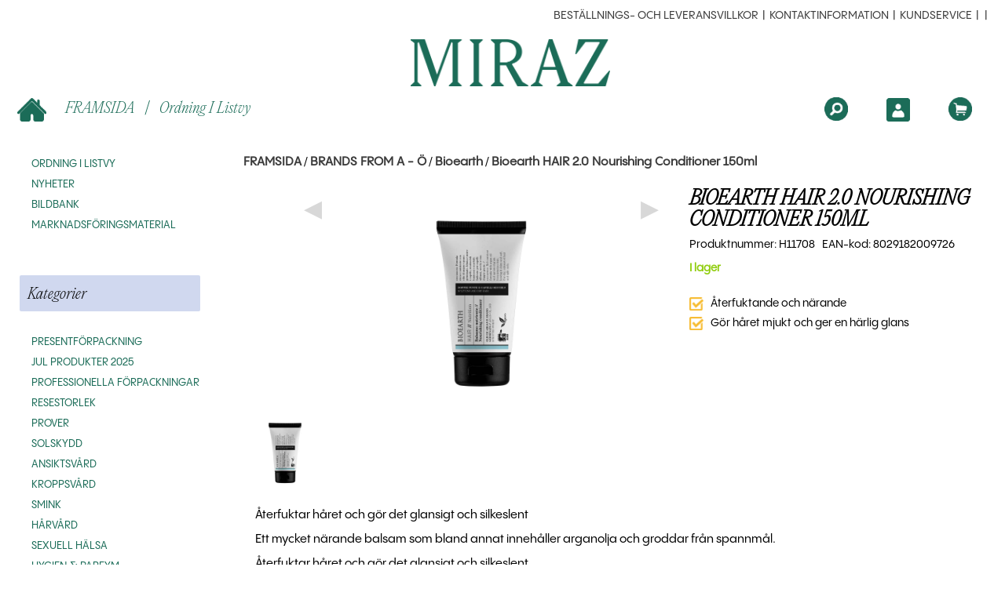

--- FILE ---
content_type: text/html; charset=UTF-8
request_url: https://grossist.mirazorganic.se/se/product/bioearth-hair-2-0-nourishing-conditioner-150ml/H11708
body_size: 13407
content:
<!DOCTYPE html>
<html>
<head>


  <title>Bioearth HAIR 2.0 Nourishing Conditioner 150ml - Miraz grossist</title>
  <meta http-equiv="Content-Type" content="text/html; charset=UTF-8">
  <meta name="viewport" content="width=device-width, initial-scale=1.0, maximum-scale=1.0" />
  
  

  <link rel="apple-touch-icon" sizes="57x57" href="/media/favicon/apple-icon-57x57.png">
  <link rel="apple-touch-icon" sizes="60x60" href="/media/favicon/apple-icon-60x60.png">
  <link rel="apple-touch-icon" sizes="72x72" href="/media/favicon/apple-icon-72x72.png">
  <link rel="apple-touch-icon" sizes="76x76" href="/media/favicon/apple-icon-76x76.png">
  <link rel="apple-touch-icon" sizes="114x114" href="/media/favicon/apple-icon-114x114.png">
  <link rel="apple-touch-icon" sizes="120x120" href="/media/favicon/apple-icon-120x120.png">
  <link rel="apple-touch-icon" sizes="144x144" href="/media/favicon/apple-icon-144x144.png">
  <link rel="apple-touch-icon" sizes="152x152" href="/media/favicon/apple-icon-152x152.png">
  <link rel="apple-touch-icon" sizes="180x180" href="/media/favicon/apple-icon-180x180.png">
  <link rel="icon" type="image/png" sizes="192x192"  href="/media/favicon/android-icon-192x192.png">
  <link rel="icon" type="image/png" sizes="32x32" href="/media/favicon/favicon-32x32.png">
  <link rel="icon" type="image/png" sizes="96x96" href="/media/favicon/favicon-96x96.png">
  <link rel="icon" type="image/png" sizes="16x16" href="/media/favicon/favicon-16x16.png">
  

  
  
  <meta name="language" content="se" />
  <meta name="theme-color" content="#f7bc31">
  <meta name="csrf-token" content="etTmtDEhcqRBi3hDRtrZgfHiIPVjKF4LlPlunOiu"> 
  
  <meta name="google-site-verification" content="JULlLQrNRiFjj90HD52_Sr0PdkxPaiZ9LAu9aZ7qSXI" />

  <link href="https://fonts.googleapis.com/css?family=Lato:100,400,700" rel="stylesheet">
  <link href="https://fonts.googleapis.com/css?family=Montserrat:400,500,700" rel="stylesheet">
  <link href="https://fonts.googleapis.com/css?family=Abhaya+Libre:700,800&display=swap" rel="stylesheet">

  <link rel="stylesheet" type="text/css" href="/css/slick.css"/>
  <link rel="stylesheet" type="text/css" href="/css/slick-theme.css"/>
  <link rel="stylesheet" type="text/css" href="/css/bootstrap.min.css"/>
  <link rel="stylesheet" type="text/css" href="/css/style.css?v=1.24"/>
  <link rel="stylesheet" type="text/css" href="/css/tommistyle.css?v=1.05"/>
  <link rel="stylesheet" type="text/css" href="/css/billstyle.css?v=1.20"/>

  <!-- header style -->
  
  <script src="https://use.fontawesome.com/d725390be5.js"></script>
  <script src="/js/libs/ajax-jquery-ui-2.1.3/jquery.min.js"></script>  
  <script src="https://unpkg.com/popper.js@1"></script>
  <script src="/js/bootstrap.min.js"></script>

  
  
  
  


  
<meta property="og:title" content="Bioearth HAIR 2.0 Nourishing Conditioner 150ml - Miraz grossist"/>
<meta property="og:type" content="product"/>
<meta property="og:url" content="/product/bioearth-hair-2-0-nourishing-conditioner-150ml/H11708"/>
<meta property="og:image" content="https://tukku.miraz.fi/pictures/2247862a1ba8e29173.jpg"/>
<meta property="og:image:secure_url" content="https://tukku.miraz.fi/pictures/2247862a1ba8e29173.jpg"/>
<meta property="og:site_name" content=""/>
<meta property="og:description" content="Återfuktar håret och gör det glansigt och silkeslentEtt mycket närande balsam som bland annat innehåller arganolja och groddar från spannmål.Återfuktar håret och gör det glansigt och silkeslent.Passar torrt, skadat och slitet hår samt hår med kluvna toppar.Bioearths HAIR 2.0 Nutrition-serie har utvecklats för torrt och skadat hår.Användning:Applicera i fuktigt hår, särskilt på topparna.Låt verka i 1–2 minuter och skölj noggrant.Undvik kontakt med ögonen.Ingredienser:AQUA [" />
<meta property="og:rich_attachment" content="true" />
<meta name="description" content="Återfuktar håret och gör det glansigt och silkeslentEtt mycket närande balsam som bland annat innehåller arganolja och groddar från spannmål.Återfuktar håret och gör det glansigt och silkeslent.Passar torrt, skadat och slitet hår samt hår med kluvna toppar.Bioearths HAIR 2.0 Nutrition-serie har utvecklats för torrt och skadat hår.Användning:Applicera i fuktigt hår, särskilt på topparna.Låt verka i 1–2 minuter och skölj noggrant.Undvik kontakt med ögonen.Ingredienser:AQUA [" />
<meta name="rating" content="Safe For Kids" />
<meta name="copyright" content="" />
<meta name="robots" content="index,follow" />

  <script>
    window.dataLayer = window.dataLayer || [];
    function gtag(){dataLayer.push(arguments);}
  </script>


<!-- Google Analytics -->
  <script>
    (function(i,s,o,g,r,a,m){i['GoogleAnalyticsObject']=r;i[r]=i[r]||function(){
    (i[r].q=i[r].q||[]).push(arguments)},i[r].l=1*new Date();a=s.createElement(o),
    m=s.getElementsByTagName(o)[0];a.async=1;a.src=g;m.parentNode.insertBefore(a,m)
    })(window,document,'script','https://www.google-analytics.com/analytics.js','ga');
    ga('create', '', 'auto');
    ga('require', 'displayfeatures');
    ga('require', 'ec');
        ga('send', 'pageview');
</script>

<!-- Global site tag (gtag.js) - Google Analytics -->
<script async src="https://www.googletagmanager.com/gtag/js?id=UA-175175066-1"></script>
<script>
  window.dataLayer = window.dataLayer || [];
  function gtag(){dataLayer.push(arguments);}
  gtag('js', new Date());
  gtag('config', 'UA-175175066-1');
</script>








</head>
<body>


<section name="header">
</section>
<!--<div id="bestquicksearch_result"></div>-->
<section name="menu" id="menu" style="margin-bottom:170px;">

  <nav class="navbar navbar-default navbar-fixed-top" id="navbar">

    <div class="row toplinks" style="background-color: white;"> 
        <div class="text-right hidden-sm hidden-sm" style="margin-right: 35px;margin-top: 10px;">
                
                
            

                                                <span class="main-font mobile_center uppercase hidden-xs">
              <a href="/page/toimitusehdot/TOIMITUSEHDOT"> beställnings- och leveransvillkor</a>
               <span style="margin-left: 2px;margin-right: 2px;">|</span>             </span>
                                                <span class="main-font mobile_center uppercase hidden-xs">
              <a href="/page/yhteystiedot/yhteystiedot"> Kontaktinformation</a>
               <span style="margin-left: 2px;margin-right: 2px;">|</span>             </span>
                                                <span class="main-font mobile_center uppercase hidden-xs">
              <a href="/page/yhteydenottolomake/11015">Kundservice</a>
               <span style="margin-left: 2px;margin-right: 2px;">|</span>             </span>
                                                <span class="main-font mobile_center uppercase hidden-xs">
              <a href="/page/maahantuonti/16053"></a>
               <span style="margin-left: 2px;margin-right: 2px;">|</span>             </span>
                                                <span class="main-font mobile_center uppercase hidden-xs">
              <a href="/page/Tietosuojaseloste/Tietosuojaseloste"></a>
                          </span>
                                            </div>
    </div>
    
    <div style="background-color: white;">
        <div class="header_bar">
          <div class="headertext text-center" style="padding-left:20px;">
            <a href="/">
              <img src="/media/Miraz_Logo_1056x250.png" height="60px" style="vertical-align: bottom;">
            </a>
          </div>
        </div>
    </div>

    

    <style>
        .header_search {
            background-color: transparent !important;
            background-size: 24px;
            box-shadow: none;
            color: #1B6C58 !important;
            padding-left: 5px;
            font-size: 1.5rem;
            max-width: 300px;
            width: 100%;
            padding-bottom: 0px;
            border-top: none;
            border-left: none;
            border-right: 0px;
            outline: none;
        }
        .header_search::placeholder {
           color: #1B6C58 !important;
           opacity: .9;
        }
        .secondnav {
            position: relative;
            overflow: hidden;
            padding: 6px;
        }

        .secondnavcont {
          position: relative;
          margin: 0 auto;
          width: 99%;
        }

        .spanout {
          display: flex;
          flex-direction: row;
          flex-wrap: wrap;
          justify-content: flex-start;
          align-items: center;
          min-height: 47px
        }

        .spanout span {
          min-width: 100px;
          flex: 99;
        }

        .spanout span:nth-of-type(1) {
          text-align: left;
        }
        .spanout span:nth-of-type(2) {
          text-align: center;
        }
        .spanout span:nth-of-type(3) {
          text-align: right;
        }

        .ha {
            font-family: 'PPEditorialNew', sans-serif !important;
            color: #1B6C58 !important;
            text-transform: capitalize;
            font-size: 14pt;
            padding: 10px;
        }
    </style>

    <div class="secondnav">
        <div class="secondnavcont spanout">

            <span class="headerhome" style="flex:auto;"> 

                <div class="visible-xs visible-sm">
                    <span id="mobilelogo" style="display: none !important;">
                        <img style="width:100px;" src="/media/Miraz_Logo_1056x250.png" alt="logo">
                    </span>
                </div>

                <a class="ha hidden-xs hidden-sm" href="/">
                    <img src="/media/home.png" title="FRAMSIDA" style="height: 30px;position: relative;padding-right: 20px;">
                    FRAMSIDA
                </a><span class="ha nopadd hidden-xs  hidden-sm">|</span>

                
                                                                <a class="ha hidden-xs hidden-sm" href="/listview">Ordning i listvy</a>
                                                                
            </span>

            
            

            <span>

            <div class="right"> 
                
                
                <a href="javascript:void(0);" class="showmenu mobilebutton header_button header_cart_button_active" style="float-right;display: none;"> 
                 <i class="fa fa-bars fa-2x" style="color: #1B6C58; padding-right: 20px;" aria-hidden="true"></i>
                </a>

                <div>
                                                   <div id="header_cart_button" class="header_button rubik">
                   <a href="/cart">
                     <img src="/media/cart.png?v=2" alt="" title="Varukorg" style="height: 30px;position: relative;padding-right: 20px;" />
                   </a>
                 </div>
                                  
                                  <div class="header_button account_button">
                    <a href="javascript:void(0);" class="color_menu_a"><span>
                   <img src="/media/login.png?v=2" alt="" title="Logga in" style="height: 30px;position: relative;padding-right: 20px;" />
                   </span></a>
                 </div>
                 
                                                   
                 <div id="headersearch_toggle" class="header_button">
                    <img src="/media/search.png?v=2" alt="" title="Sök" style="height: 30px;position: relative;padding-right: 20px;" />
                 </div>

                 <div class="search_container" style="display: none;text-align: end;">
                    <input type="text" name="textfilter" class="header_search header_search_input" placeholder="Sök">
                 </div>

                </div>

            </div>

            </span>
        </div>
        <input type="search" class="header_search_input form-control mobile_search" placeholder="Sök produkter..." name="header_search_input" style="display: none;">
    </div>

    <div>
        <div class="menu_login" style="display:none;">
          
            <h3 class="login_heading text-center lowercase" style=";padding: 15px;font-size: 16pt; color:#1B6C58;margin: 0px 0px 20px 0px;">
              Logga in
            </h3>


          <div class="menu_login_right">
            

            <form id="header_login_form" action="/se/account/login" method="POST">  
              <input type="hidden" name="_token" value="etTmtDEhcqRBi3hDRtrZgfHiIPVjKF4LlPlunOiu">      



              <div id="header_login_container">

                <div class="col-lg-12" style="padding: 0px 50px;">
                  

                  <input type="text" id="login_username" class="header_login_input" name="login_username" placeholder="Epost" autocomplete="on" /> 
                  <br />
                  <input type="password" id="login_password" class="header_login_input" name="login_password" placeholder="Lösenord" autocomplete="on" />
                  <br />
                  <div class="col-xs-12 col-sm-12 col-md-12 col-lg-12 text-center" style="padding-top: 20px;"><input type="checkbox" name="login_remember" id="login_remember" class="leeloo_checkbox"><label for="login_remember" style="font-weight: normal;"><span></span>Kom ihåg mig</label></div>
                  <br />
                  <input type="submit" id="login_submit" class="basic_button" style="color:white; margin-bottom: 25px;margin-left:5px;margin-right: 5px;" value="Logga in" />
                  <br />
                  <div class="col-xs-12 col-sm-12 col-md-12 col-lg-12 text-center" style="padding-top: 20px;padding-bottom: 20px;">
                    <a href="/register/forgotpass" style="text-decoration: underline;" class="sofia-pro-light">Glömt mitt lösenord</a>
                  </div>

                  <div class="col-xs-12 col-sm-12 col-md-12 col-lg-12 text-center" style="padding-top: 20px;padding-bottom: 20px;">
                    <a href="/register/newpass" style="text-decoration: underline;" class="sofia-pro-light">
                        Be om ett lösenord
                    </a>
                  </div>

                </div>
                <div class="col-xs-12 col-sm-12 col-md-12 col-lg-12 text-center" style="padding: 0px 50px;padding-top: 15px; float:left;width: 100%;">
                  <p style="font-size: 20px;">Ny kund</p>
                  <p><a href="/#register" style="color:white;">
                    <div class="basic_button" id="register_btn" style="color:white; margin-bottom:25px;">
                        Be om inloggnings ID
                  </div></a></p>
                </div>
              </div>
            </form>
          </div>
        </div>
    </div>

  </nav>







</section>









<section name="content">
  <div id="sidemenuroot" class="row row-eq-height nomargin" style="display: flex;">
    <div class="nopadd sidemenu" id="sidemenu_container" style="padding-top: 5px !important;min-height:100vh; width:280px;">

       <div class="text-right mobilebutton closebutton" style="display:none;">
         <a href="javascript:void(0);">
            <i class="fa fa-times closemenu" aria-hidden="true"></i>
        </a>
       </div>

        <div class="mn-sidebar">
            <div class="mn-navblock">
                <ul class="mn-vnavigation">

                    <br/>

                                                            <li><a href="/listview">
                        <h5 class="menutext">Ordning i listvy</h5>
                    </a></li>
                                                                                <li><a href="/category/uutuudet/733">
                        <h5 class="menutext">Nyheter</h5>
                    </a></li>
                                                                                <li><a href="https://tinyurl.com/4k9n4ys7">
                        <h5 class="menutext">Bildbank</h5>
                    </a></li>
                                                                                <li><a href="/category/markkinointimateriaalit/951">
                        <h5 class="menutext">marknadsföringsmaterial</h5>
                    </a></li>
                                                                                <li><a href="/page/maahantuontisarjat/16053">
                        <h5 class="menutext"></h5>
                    </a></li>
                                        
                    
                    

                    <br/>


                

                

                <div style="margin: 25px;">
                    <p class="extra-font" style="color: #000; background-color: #D0D8EF;min-width: 200px; padding: 10px;font-size: 14pt;text-transform: capitalize;">
                        Kategorier
                    </p>
                </div>

                
                                                                                                                <li><a href="/category/presentforpackning/1059">
                        <h5 class="menutext">Presentförpackning</h5>
                    </a></li>
                                                                                                                <li><a href="/category/jul-produkter-2025/1172">
                        <h5 class="menutext">Jul produkter 2025</h5>
                    </a></li>
                                                                                                                    <li class="dropdown-submenu">
                            <a tabindex="-1" href="#"><h5 class="menutext">Professionella förpackningar</h5></a>
                            <ul class="dropdown-menu">
                                <h5 class="menutext" style="padding-left:15px;margin-top:35px;margin-bottom:25px;font-weight: medium;">Professionella förpackningar</h5>
                                                                <li><a tabindex="-1" href="/category/vaxtfarg/801">
                                    <h5 class="menutext">Växtfärg</h5>
                                </a></li>
                                                                <li><a tabindex="-1" href="/category/harvard/802">
                                    <h5 class="menutext">Hårvård</h5>
                                </a></li>
                                                                <li><a tabindex="-1" href="/category/ansiktsvard/803">
                                    <h5 class="menutext">Ansiktsvård</h5>
                                </a></li>
                                                                <li><a tabindex="-1" href="/category/kroppsvard/804">
                                    <h5 class="menutext">Kroppsvård</h5>
                                </a></li>
                                                            </ul>
                        </li>
                                                                                                                <li><a href="/category/resestorlek/861">
                        <h5 class="menutext">Resestorlek</h5>
                    </a></li>
                                                                                                                <li><a href="/category/prover/940">
                        <h5 class="menutext">Prover</h5>
                    </a></li>
                                                                                                                    <li class="dropdown-submenu">
                            <a tabindex="-1" href="#"><h5 class="menutext">Solskydd</h5></a>
                            <ul class="dropdown-menu">
                                <h5 class="menutext" style="padding-left:15px;margin-top:35px;margin-bottom:25px;font-weight: medium;">Solskydd</h5>
                                                                <li><a tabindex="-1" href="/category/for-ansikte/822">
                                    <h5 class="menutext">För ansikte</h5>
                                </a></li>
                                                                <li><a tabindex="-1" href="/category/for-kropp/821">
                                    <h5 class="menutext">För kropp</h5>
                                </a></li>
                                                                <li><a tabindex="-1" href="/category/for-barn/820">
                                    <h5 class="menutext">För barn</h5>
                                </a></li>
                                                            </ul>
                        </li>
                                                                                                                    <li class="dropdown-submenu">
                            <a tabindex="-1" href="#"><h5 class="menutext">Ansiktsvård</h5></a>
                            <ul class="dropdown-menu">
                                <h5 class="menutext" style="padding-left:15px;margin-top:35px;margin-bottom:25px;font-weight: medium;">Ansiktsvård</h5>
                                                                <li><a tabindex="-1" href="/category/ansiktsrengoring/813">
                                    <h5 class="menutext">Ansiktsrengöring</h5>
                                </a></li>
                                                                <li><a tabindex="-1" href="/category/ansiktsmask-peeling/817">
                                    <h5 class="menutext">Ansiktsmask &amp; peeling</h5>
                                </a></li>
                                                                <li><a tabindex="-1" href="/category/ansiktsvatten/814">
                                    <h5 class="menutext">Ansiktsvatten</h5>
                                </a></li>
                                                                <li><a tabindex="-1" href="/category/serum/816">
                                    <h5 class="menutext">Serum</h5>
                                </a></li>
                                                                <li><a tabindex="-1" href="/category/ansiktskram/815">
                                    <h5 class="menutext">Ansiktskräm</h5>
                                </a></li>
                                                                <li><a tabindex="-1" href="/category/ansiktsolja/818">
                                    <h5 class="menutext">Ansiktsolja</h5>
                                </a></li>
                                                                <li><a tabindex="-1" href="/category/hudbalsam/819">
                                    <h5 class="menutext">Hudbalsam</h5>
                                </a></li>
                                                                <li><a tabindex="-1" href="/category/lappkram/823">
                                    <h5 class="menutext">Läppkräm</h5>
                                </a></li>
                                                            </ul>
                        </li>
                                                                                                                    <li class="dropdown-submenu">
                            <a tabindex="-1" href="#"><h5 class="menutext">Kroppsvård</h5></a>
                            <ul class="dropdown-menu">
                                <h5 class="menutext" style="padding-left:15px;margin-top:35px;margin-bottom:25px;font-weight: medium;">Kroppsvård</h5>
                                                                <li><a tabindex="-1" href="/category/kroppskram/826">
                                    <h5 class="menutext">Kroppskräm</h5>
                                </a></li>
                                                                <li><a tabindex="-1" href="/category/skrubb/827">
                                    <h5 class="menutext">Skrubb</h5>
                                </a></li>
                                                                <li><a tabindex="-1" href="/category/kroppstvatt/830">
                                    <h5 class="menutext">Kroppstvätt</h5>
                                </a></li>
                                                                <li><a tabindex="-1" href="/category/brun-utan-sol/828">
                                    <h5 class="menutext">Brun utan sol</h5>
                                </a></li>
                                                                <li><a tabindex="-1" href="/category/harborttagning/829">
                                    <h5 class="menutext">Hårborttagning</h5>
                                </a></li>
                                                                <li><a tabindex="-1" href="/category/handvard-fotvard/831">
                                    <h5 class="menutext">Handvård &amp; fotvård</h5>
                                </a></li>
                                                            </ul>
                        </li>
                                                                                                                    <li class="dropdown-submenu">
                            <a tabindex="-1" href="#"><h5 class="menutext">Smink</h5></a>
                            <ul class="dropdown-menu">
                                <h5 class="menutext" style="padding-left:15px;margin-top:35px;margin-bottom:25px;font-weight: medium;">Smink</h5>
                                                                <li><a tabindex="-1" href="/category/primer-setting/855">
                                    <h5 class="menutext">Primer &amp; setting</h5>
                                </a></li>
                                                                <li><a tabindex="-1" href="/category/foundation/841">
                                    <h5 class="menutext">Foundation</h5>
                                </a></li>
                                                                <li><a tabindex="-1" href="/category/mineral-foundation/853">
                                    <h5 class="menutext">Mineral foundation</h5>
                                </a></li>
                                                                <li><a tabindex="-1" href="/category/concealer/854">
                                    <h5 class="menutext">Concealer</h5>
                                </a></li>
                                                                <li><a tabindex="-1" href="/category/puder/846">
                                    <h5 class="menutext">Puder</h5>
                                </a></li>
                                                                <li><a tabindex="-1" href="/category/rouge/842">
                                    <h5 class="menutext">Rouge</h5>
                                </a></li>
                                                                <li><a tabindex="-1" href="/category/solpuder/847">
                                    <h5 class="menutext">Solpuder</h5>
                                </a></li>
                                                                <li><a tabindex="-1" href="/category/highlighter/848">
                                    <h5 class="menutext">Highlighter</h5>
                                </a></li>
                                                                <li><a tabindex="-1" href="/category/ogonskugga/844">
                                    <h5 class="menutext">Ögönskugga</h5>
                                </a></li>
                                                                <li><a tabindex="-1" href="/category/eyeliner/849">
                                    <h5 class="menutext">Eyeliner</h5>
                                </a></li>
                                                                <li><a tabindex="-1" href="/category/mascara/843">
                                    <h5 class="menutext">Mascara</h5>
                                </a></li>
                                                                <li><a tabindex="-1" href="/category/ogonbryn/850">
                                    <h5 class="menutext">Ögönbryn</h5>
                                </a></li>
                                                                <li><a tabindex="-1" href="/category/lappar/845">
                                    <h5 class="menutext">Läppar</h5>
                                </a></li>
                                                                <li><a tabindex="-1" href="/category/borstar/851">
                                    <h5 class="menutext">Borstar</h5>
                                </a></li>
                                                            </ul>
                        </li>
                                                                                                                    <li class="dropdown-submenu">
                            <a tabindex="-1" href="#"><h5 class="menutext">Hårvård</h5></a>
                            <ul class="dropdown-menu">
                                <h5 class="menutext" style="padding-left:15px;margin-top:35px;margin-bottom:25px;font-weight: medium;">Hårvård</h5>
                                                                <li><a tabindex="-1" href="/category/shampoo/836">
                                    <h5 class="menutext">Shampoo</h5>
                                </a></li>
                                                                <li><a tabindex="-1" href="/category/conditioner/837">
                                    <h5 class="menutext">Conditioner</h5>
                                </a></li>
                                                                <li><a tabindex="-1" href="/category/treatment/838">
                                    <h5 class="menutext">Treatment</h5>
                                </a></li>
                                                                <li><a tabindex="-1" href="/category/styling/839">
                                    <h5 class="menutext">Styling</h5>
                                </a></li>
                                                                <li><a tabindex="-1" href="/category/vaxtfarg/840">
                                    <h5 class="menutext">Växtfärg</h5>
                                </a></li>
                                                            </ul>
                        </li>
                                                                                                                <li><a href="/category/sexuell-halsa/1067">
                        <h5 class="menutext">Sexuell hälsa</h5>
                    </a></li>
                                                                                                                    <li class="dropdown-submenu">
                            <a tabindex="-1" href="#"><h5 class="menutext">Hygien &amp; Parfym</h5></a>
                            <ul class="dropdown-menu">
                                <h5 class="menutext" style="padding-left:15px;margin-top:35px;margin-bottom:25px;font-weight: medium;">Hygien &amp; Parfym</h5>
                                                                <li><a tabindex="-1" href="/category/eteriska-olja/910">
                                    <h5 class="menutext">Eteriska olja</h5>
                                </a></li>
                                                                <li><a tabindex="-1" href="/category/deodorant/833">
                                    <h5 class="menutext">Deodorant</h5>
                                </a></li>
                                                                <li><a tabindex="-1" href="/category/parfym/835">
                                    <h5 class="menutext">Parfym</h5>
                                </a></li>
                                                                <li><a tabindex="-1" href="/category/munvard/834">
                                    <h5 class="menutext">Munvård</h5>
                                </a></li>
                                                                <li><a tabindex="-1" href="/category/for-man/259">
                                    <h5 class="menutext">För män</h5>
                                </a></li>
                                                                <li><a tabindex="-1" href="/category/doftljus-och-doftpinnar/1064">
                                    <h5 class="menutext">Doftljus och doftpinnar</h5>
                                </a></li>
                                                                <li><a tabindex="-1" href="/category/hem/1141">
                                    <h5 class="menutext">Hem</h5>
                                </a></li>
                                                            </ul>
                        </li>
                                                                                                                    <li class="dropdown-submenu">
                            <a tabindex="-1" href="#"><h5 class="menutext">Mat</h5></a>
                            <ul class="dropdown-menu">
                                <h5 class="menutext" style="padding-left:15px;margin-top:35px;margin-bottom:25px;font-weight: medium;">Mat</h5>
                                                                <li><a tabindex="-1" href="/category/olja-vinager/856">
                                    <h5 class="menutext">Olja &amp; vinäger</h5>
                                </a></li>
                                                                <li><a tabindex="-1" href="/category/oliv/857">
                                    <h5 class="menutext">Oliv</h5>
                                </a></li>
                                                                <li><a tabindex="-1" href="/category/dryck/891">
                                    <h5 class="menutext">Dryck</h5>
                                </a></li>
                                                                <li><a tabindex="-1" href="/category/andra-mat-produkter/1015">
                                    <h5 class="menutext">Andra mat produkter</h5>
                                </a></li>
                                                            </ul>
                        </li>
                                                                                                                    <li class="dropdown-submenu">
                            <a tabindex="-1" href="#"><h5 class="menutext">Tillbehör</h5></a>
                            <ul class="dropdown-menu">
                                <h5 class="menutext" style="padding-left:15px;margin-top:35px;margin-bottom:25px;font-weight: medium;">Tillbehör</h5>
                                                                <li><a tabindex="-1" href="/category/gua-sha/858">
                                    <h5 class="menutext">Gua Sha</h5>
                                </a></li>
                                                                <li><a tabindex="-1" href="/category/rakning/859">
                                    <h5 class="menutext">Rakning</h5>
                                </a></li>
                                                                <li><a tabindex="-1" href="/category/borstar/874">
                                    <h5 class="menutext">Borstar</h5>
                                </a></li>
                                                                <li><a tabindex="-1" href="/category/tillbehor/852">
                                    <h5 class="menutext">Tillbehör</h5>
                                </a></li>
                                                            </ul>
                        </li>
                                                                                                                <li><a href="/category/zero-waste/917">
                        <h5 class="menutext">Zero waste</h5>
                    </a></li>
                                                                                                                            
                <br/>

                

                
                

                
                

                

                <div style="margin: 25px;">
                    <p class="extra-font" style="color: #000; background-color: #D0D8EF;min-width: 200px; padding: 10px;font-size: 14pt;text-transform: capitalize;">
                        Varumärken
                    </p>
                </div>

                                                                                                                                                                                                        <li><a tabindex="-1" href="/category/ben-anna/219" class="menubrand nobg">
                        <div>
                            
                            <h5 class="menutext">Ben &amp; Anna</h5>
                        </div>
                    </a></li>
                                                                                                                    <li><a tabindex="-1" href="/category/bioearth/1156" class="menubrand nobg">
                        <div>
                            
                            <h5 class="menutext">Bioearth</h5>
                        </div>
                    </a></li>
                                                                                                                    <li><a tabindex="-1" href="/category/biosun/909" class="menubrand nobg">
                        <div>
                            
                            <h5 class="menutext">Biosun</h5>
                        </div>
                    </a></li>
                                                                                                                    <li><a tabindex="-1" href="/category/born-to-bio/1203" class="menubrand nobg">
                        <div>
                            
                            <h5 class="menutext">Born to Bio</h5>
                        </div>
                    </a></li>
                                                                                                                    <li><a tabindex="-1" href="/category/cosmetic-stories/1389" class="menubrand nobg">
                        <div>
                            
                            <h5 class="menutext">Cosmetic Stories</h5>
                        </div>
                    </a></li>
                                                                                                                    <li><a tabindex="-1" href="/category/crazy-rumors/222" class="menubrand nobg">
                        <div>
                            
                            <h5 class="menutext">Crazy Rumors</h5>
                        </div>
                    </a></li>
                                                                                                                    <li><a tabindex="-1" href="/category/cultivators/29" class="menubrand nobg">
                        <div>
                            
                            <h5 class="menutext">Cultivator&#039;s</h5>
                        </div>
                    </a></li>
                                                                                                                    <li><a tabindex="-1" href="/category/djusie/1017" class="menubrand nobg">
                        <div>
                            
                            <h5 class="menutext">Djusie</h5>
                        </div>
                    </a></li>
                                                                                                                                                        <li><a tabindex="-1" href="/category/evolve-organic-beauty/237" class="menubrand nobg">
                        <div>
                            
                            <h5 class="menutext">Evolve Organic Beauty</h5>
                        </div>
                    </a></li>
                                                                                                                    <li><a tabindex="-1" href="/category/geisha-shaver/730" class="menubrand nobg">
                        <div>
                            
                            <h5 class="menutext">Geisha Shaver</h5>
                        </div>
                    </a></li>
                                                                                                                    <li><a tabindex="-1" href="/category/good-on-you/1360" class="menubrand nobg">
                        <div>
                            
                            <h5 class="menutext">Good on You</h5>
                        </div>
                    </a></li>
                                                                                                                                                                                            <li><a tabindex="-1" href="/category/hyvan-olon-maailma/888" class="menubrand nobg">
                        <div>
                            
                            <h5 class="menutext">Hyvän Olon Maailma</h5>
                        </div>
                    </a></li>
                                                                                                                    <li><a tabindex="-1" href="/category/joik-home-spa/1060" class="menubrand nobg">
                        <div>
                            
                            <h5 class="menutext">JOIK Home &amp; SPA</h5>
                        </div>
                    </a></li>
                                                                                                                    <li><a tabindex="-1" href="/category/joik-organic/304" class="menubrand nobg">
                        <div>
                            
                            <h5 class="menutext">JOIK Organic</h5>
                        </div>
                    </a></li>
                                                                                                                    <li><a tabindex="-1" href="/category/joik-organic-beauty/1294" class="menubrand nobg">
                        <div>
                            
                            <h5 class="menutext">JOIK Organic Beauty</h5>
                        </div>
                    </a></li>
                                                                                                                    <li><a tabindex="-1" href="/category/laboratoires-de-biarritz/1431" class="menubrand nobg">
                        <div>
                            
                            <h5 class="menutext">Laboratoires de Biarritz</h5>
                        </div>
                    </a></li>
                                                                                                                                                        <li><a tabindex="-1" href="/category/margarita/1407" class="menubrand nobg">
                        <div>
                            
                            <h5 class="menutext">Margarita</h5>
                        </div>
                    </a></li>
                                                                                                                    <li><a tabindex="-1" href="/category/moi-forest/962" class="menubrand nobg">
                        <div>
                            
                            <h5 class="menutext">Moi Forest</h5>
                        </div>
                    </a></li>
                                                                                                                    <li><a tabindex="-1" href="/category/nomai/1165" class="menubrand nobg">
                        <div>
                            
                            <h5 class="menutext">Nomai</h5>
                        </div>
                    </a></li>
                                                                                                                    <li><a tabindex="-1" href="/category/propolia/882" class="menubrand nobg">
                        <div>
                            
                            <h5 class="menutext">Propolia</h5>
                        </div>
                    </a></li>
                                                                                                                    <li><a tabindex="-1" href="/category/skinmood/881" class="menubrand nobg">
                        <div>
                            
                            <h5 class="menutext">SkinMood</h5>
                        </div>
                    </a></li>
                                                                                                                    <li><a tabindex="-1" href="/category/terra-creta/38" class="menubrand nobg">
                        <div>
                            
                            <h5 class="menutext">Terra Creta</h5>
                        </div>
                    </a></li>
                                                                                                                                                        <li><a tabindex="-1" href="/category/uoga-uoga/1244" class="menubrand nobg">
                        <div>
                            
                            <h5 class="menutext">Uoga Uoga</h5>
                        </div>
                    </a></li>
                                                                                        </ul>
           </div>
        </div>
    </div>


    <div class="nopadd" id="content_container" style="width: calc(100% - 280px);margin-bottom: 100px;">
        
        <div class="col-xs-12 col-sm-12 col-md-12 col-lg-12 nopadd">
                    </div>

        <div class="container">
            <div class="row">
                <div class="col-xs-12 col-sm-12 col-md-12 col-lg-12">
                    <div class="col-xs-12 col-sm-12 col-md-12 col-lg-12 nopadd">
                        





<div class="page_container" itemscope="" itemType="http://schema.org/Product">
  <!-- product pictures -->
  <div class="col-xs-12 col-sm-12 col-md-12 col-lg-12">
    <div class="breadcrumbs" itemscope itemtype="http://schema.org/BreadcrumbList">

      <span class="rubik-medium"><a href="/">FRAMSIDA</a> / </span>

                  <span itemprop="itemListElement" itemscope itemtype="http://schema.org/ListItem"><a itemscope itemtype="http://schema.org/Thing" itemprop="item" href="/se/category/brands-from-a-o/21" onmousedown="ga('send', 'event', 'Product', 'Click breadcrumb level-1 category');"><span itemprop="name" class="rubik-medium">BRANDS FROM A - Ö</span></a><meta itemprop="position" content="1" /></span>
                              / <span itemprop="itemListElement" itemscope itemtype="http://schema.org/ListItem"><a itemscope itemtype="http://schema.org/Thing" itemprop="item" href="/se/group/bioearth/1156" onmousedown="ga('send', 'event', 'Product', 'Click breadcrumb level-2 category');"><span itemprop="name" class="rubik-medium">Bioearth</span></a><meta itemprop="position" content="2" /></span>
                        / <span itemprop="itemListElement" itemscope itemtype="http://schema.org/ListItem"><a itemscope itemtype="http://schema.org/Thing" itemprop="item" href="/se/product/bioearth-hair-2-0-nourishing-conditioner-150ml/H11708" onmousedown="ga('send', 'event', 'Product', 'Click product');"><span itemprop="name" class="rubik-bold">Bioearth HAIR 2.0 Nourishing Conditioner 150ml</span></a><meta itemprop="position" content="3" /></span>
    </div>
  </div>


  <div class="row"> 


    <div class="col-xs-12 col-sm-12 col-md-7 col-lg-7" id="product_pictures_container">

      <div class="product_pictures clearfix">
        <div id="product_main_picture" class="product_main_picture noselect">
          <div id="button_product_main_picture_previous" class="button_product_main_picture">
            <span class="common_listing_image_helper"></span>&#9664;
          </div>
          <div id="button_product_main_picture_next" class="button_product_main_picture">
            <span class="common_listing_image_helper"></span>&#9654;
          </div>
          <span class="common_listing_image_helper"></span>
                    <img itemprop="image" itemProp="image" src="https://tukku.miraz.fi/pictures/2247862a1ba8e29173.jpg" alt="Bioearth HAIR 2.0 Nourishing Conditioner 150ml" title="Bioearth HAIR 2.0 Nourishing Conditioner 150ml" />
                  </div>
        <div class="product_pictures_extra_container clearfix noselect">
                    <div class="product_picture_extra">
            <img src="https://tukku.miraz.fi/pictures/thumbs240b/2247862a1ba8e29173.jpg" data-source="https://tukku.miraz.fi/pictures/2247862a1ba8e29173.jpg" data-largesource="https://tukku.miraz.fi/pictures/2247862a1ba8e29173.jpg" />
          </div>
                  </div>

      </div>
    </div>

    <!-- name, price -->
    <div class="col-xs-12 col-sm-12 col-md-5 col-lg-5" id="buy_button_container">
      <meta itemprop="sku" content="H11708" />
      <meta itemprop="brand" content="Bioearth" />
      <div class="product_header clearfix">

        <h1 itemprop="name" class="vpgreen">Bioearth HAIR 2.0 Nourishing Conditioner 150ml</h1>
        <span style="display: block;">Produktnummer: H11708
             &nbsp; EAN-kod: 8029182009726  &nbsp;
        </span>

        
        <div class="row" style="padding-top:10px;padding-bottom:10px;">
          <div class="col-xs-12 col-sm-12 col-md-12 col-lg-12">
                                        <span style="color:#90cd0e;font-weight:600;">I lager</span>
                                    </div>
        </div>

        
        

        
        <div style="margin-top: 15px;margin-bottom: 15px;">
                                                                                                                                                                                                            <div style="display:block;margin-bottom: 5px;">
              <img width="18px" height="auto" src="/media/check.png">
              &nbsp; Återfuktande och närande
            </div>
                                                    <div style="display:block;margin-bottom: 5px;">
              <img width="18px" height="auto" src="/media/check.png">
              &nbsp; Gör håret mjukt och ger en härlig glans
            </div>
                                                                        </div>


        <div class="price_container_static" itemprop="offers" itemscope itemtype="http://schema.org/Offer">
          <span id="product_price" itemprop="price" content="149.01">

            <span id="product_price_span">
                            </span>

                    <span style="display: none;" itemprop="priceCurrency" content="EUR">&euro;</span>
        </span>
        <link itemprop="availability" href="http://schema.org/InStock" />        <meta itemprop="seller" content="https://grossist.mirazorganic.se/se" />
      </div>


      
      
      
      
    </div>



    
    <div id="oos_container" style="display:none;">
                  <br />
      <br />
            <span class="stockdate_container" style="font-weight: bold;"></span>

                  <input id="oos_email" type="email" placeholder="Epost" class="form-control" />
      <div class="buy_button buy_button_outofstock" id="oos_buybutton">
        <span class="glyphicon glyphicon-envelope" aria-hidden="true"></span> Beställ ankomstinfo
      </div>
      
    </div>


  </div>
</div>





<style>
    .starpercentbar {
        height: 15px;
        margin: 0;
        background-color: #666666;
        display: block;
        position: relative;
        margin-bottom: 10px;
    }
    .starpercents {
        display: block;
        width: 50%;
        float: left;
        position: relative;
        margin-top: 10px;
    }
    .reviewpoints_c {
        display: block;
        vertical-align: top;
        position: relative;
        margin: 20px 0;
        font-size: 1.1rem;
    }
    .legends {
        display: block;
        float: left;
        height: 100%;
        padding-right: 15px;
        text-align: right;
    }

    .bagroundbar {
      width: 100%;
      background-color: #dddddd;
      height: 15px;
      margin: 0;
      display: block;
      position: relative;
      margin-bottom: 10px;
    }
    .starfrequency {
      color: #ddd;
      margin-left: 5px;
    }

</style>

<div>
  <div class="col-xs-12 col-sm-12 col-md-12 col-lg-12 description">
    <div class="col-xs-12 col-sm-12 col-md-12 col-lg-12 desci">
      <p>Återfuktar håret och gör det glansigt och silkeslent</p><p>Ett mycket närande balsam som bland annat innehåller arganolja och groddar från spannmål.</p><p>Återfuktar håret och gör det glansigt och silkeslent.</p><p>Passar torrt, skadat och slitet hår samt hår med kluvna toppar.</p><p>Bioearths HAIR 2.0 Nutrition-serie har utvecklats för torrt och skadat hår.</p><p><br></p><p><b>Användning:</b></p><p>Applicera i fuktigt hår, särskilt på topparna.</p><p>Låt verka i 1–2 minuter och skölj noggrant.</p><p>Undvik kontakt med ögonen.</p><p><br></p><p><b>Ingredienser:</b></p><p>AQUA [WATER], CETEARYL ALCOHOL, BEHENAMIDOPROPYL DIMETHYLAMINE, DICAPRYLYL CARBONATE, HYDROLYZED WHEAT PROTEIN, EUCALYPTUS GLOBULUS LEAF OIL, GLYCERIN, CITRUS MEDICA LIMONUM (LEMON) PEEL OIL, AVENA SATIVA (OAT) BRAN EXTRACT*, TRITICUM VULGARE (WHEAT) SEED EXTRACT*, ARGANIA SPINOSA KERNEL OIL*, LIMONENE, LACTIC ACID, GLYCERYL UNDECYLENATE, BENZYL ALCOHOL, GLYCERYL CAPRYLATE.<br></p><p>*ekologiskt odlade råvaror</p>
    </div>

    
    

    
    


    
    
  

  </div>

  

</div>
</div>
<br /><br />










  

                        </div>
                </div>
            </div>
        </div>

    </div>
  </div>
</section>


<style>
    

</style>

<section name="footer" class="col-xs-12 col-sm-12 col-md-12 col-lg-12 footer nopadd" style="display:inline-flex;">
    <div class="filler" style="width:280px;"> </div>
    <div class="col-xs-12 col-sm-12 col-md-12 col-lg-12 footercontainer">

        <div class="col-xs-12 col-sm-12 col-md-4 col-lg-4 text-left  footerinto">
        <div style="padding:20px;max-width:240px;">
            <img src="/media/Miraz_Logo_Footer_1056x250.png" style="max-width: 100% !important;">
        </div>
        </div>

        
                <div class="col-xs-12 col-sm-12 col-md-4 col-lg-4 pad15 text-left main-font-medium">
                                        <div style="margin-top: 10px;">
              <i class="fa fa-caret-right" style="color:white;"></i>
              <a href="/page/leveransvillkor/TOIMITUSEHDOT" style="padding:5px;color: white;">Leveransvillkor</a>
              <br/>
          </div>
                                        <div style="margin-top: 10px;">
              <i class="fa fa-caret-right" style="color:white;"></i>
              <a href="/page/kontaktuppgifter/YHTEYSTIEDOT" style="padding:5px;color: white;">Kontaktuppgifter</a>
              <br/>
          </div>
                                        <div style="margin-top: 10px;">
              <i class="fa fa-caret-right" style="color:white;"></i>
              <a href="/page/leveransvillkor-*/16053" style="padding:5px;color: white;">Leveransvillkor *</a>
              <br/>
          </div>
                                        <div style="margin-top: 10px;">
              <i class="fa fa-caret-right" style="color:white;"></i>
              <a href="/page//Tietosuojaseloste" style="padding:5px;color: white;"></a>
              <br/>
          </div>
                                      </div>
        
        
                <div class="col-xs-12 col-sm-12 col-md-4 col-lg-4 pad15 text-left footerinto">
          <p style="color: white;">Miraz Trading Oy</p>
                      <div style="color: white !important;">
                <div>VAT: FI23803965</div><div><br></div><div><b>Kundservice:</b></div><div>info(at)miraz.fi,&nbsp;<span style="color: rgb(21, 43, 70); font-family: Lato, sans-serif; font-size: 14px;">+358401261525</span></div>
            </div>
                  </div>
        
    </div>
</section>

<script> 
    $('.child').hide(); //Hide children by default
    $('.parent').children().click(function () {
        event.preventDefault();
        $(this).children('.child').slideToggle('slow');
        $(this).find('span').toggle();
    });
</script>


<div id="samuplz">
    <img src="/media/ajax-loader.gif" alt="Loading..." title="Loading..." />
</div>
<script type="text/javascript" src="/js/libs/ajax-jquery-ui-2.1.3/jquery.min.js"></script>
<script type="text/javascript" src="/js/libs/jqueryui-1.10.0/jquery-ui.min.js"></script>
<script type="text/javascript" src="/js/kauppa.js?v=1.1"></script>
<script type="text/javascript" src="/js/slick.js"></script>
<script src="/js/yall.min.js"></script>
<script>document.addEventListener("DOMContentLoaded", yall);</script>
<script type="text/javascript" src="/js/analytics.js?ver=1.51"></script>




<script>
  $('.addmailinglist').click(function() {
    email = $('#footer_sub_email').val();
    $.ajax({
      type: "GET",
      url: "/account/mailinglist",
      data: {
        email: email
      },
      success: function(data) {
       $('#mailinglist_info').fadeOut();
       $('.footer_mailing').fadeOut();
       $('#footer_sub_email_success').fadeIn();
     },
     error: function(data) {
      dump(data);
    }
  });

  });
</script>




  <script type="text/javascript" src="/js/product.js"></script>

  <script>

    $('.toggle_accessories').click(function(){
      var id = $(this).data('id');
      //alert(id);
      $('.parent_'+id).toggle();
    });

    $('.accessory_anchor').click(function(){
      var id = $(this).data('id');
      //alert(id);
      $('.parent_'+id).toggle();
    });

    $('.buyamountadder').click(function(){
      $('#buyamount').trigger("change");
    });

    $('#buyamount').change(function(){
      var val = $(this).val();
      $('.bulk_product_price').each(function(){
        if(val >= $(this).data('min')){
          $('#product_price_span').html($(this).data('bulkprice'));
        }
      });
    });

    $('.desctoggler').click(function(){
      var id = $(this).attr('id');
      if($('#'+id).hasClass('collapsed')){
        $('#'+id).find('span').removeClass('glyphicon-plus').addClass('glyphicon-minus');
      } else {
        $('#'+id).find('span').removeClass('glyphicon-minus').addClass('glyphicon-plus');
      }
    });


    $('.looper').slick({
      dots: false,
      speed: 300,
      slidesToShow: 4,
      slidesToScroll: 4,
      autoplay: false,
      autoplaySpeed: 5000,
      arrows: true,
      prevArrow:"<img class='a-left control-c prev slick-prev' src='/media/arrow-left.png'>",
      nextArrow:"<img class='a-right control-c next slick-next' src='/media/arrow-right.png'>",
      responsive: [
      {
        breakpoint: 1024,
        settings: {
          slidesToShow: 3,
          slidesToScroll: 3,
          infinite: true,
          dots: false
        }
      },
      {
        breakpoint: 600,
        settings: {
          slidesToShow: 2,
          slidesToScroll: 2
        }
      },
      {
        breakpoint: 480,
        settings: {
          slidesToShow: 2,
          slidesToScroll: 2
        }
      }
      ]
    });

    /*
    $('.product_pictures_extra_container').slick({
      dots: false,
      speed: 300,
      slidesToShow: 10,
      slidesToScroll: 5,
      autoplay: false,
      autoplaySpeed: 5000,
      arrows: false,
      vertical: true,
      verticalSwiping: true,
      prevArrow:"<img class='a-left control-c prev slick-prev' src='/media/arrow-left.png'>",
      nextArrow:"<img class='a-right control-c next slick-next' src='/media/arrow-right.png'>",
      responsive: [
      {
        breakpoint: 1024,
        settings: {
          slidesToShow: 4,
          slidesToScroll: 4,
          infinite: true,
          dots: true
        }
      },
      {
        breakpoint: 600,
        settings: {
          slidesToShow: 3,
          slidesToScroll: 3
        }
      },
      {
        breakpoint: 480,
        settings: {
          slidesToShow: 3,
          slidesToScroll: 3
        }
      }
      ]
    });

    $('#buyamount').change(function(){
      var val = $(this).val();
      $('.bulk_product_price').each(function(){
        if(val >= $(this).data('min')){
          $('#product_price_span').html($(this).data('bulkprice'));
        }
      });
    });
    */

    $('.product_package_variation_selector').change(function() {
      var allstock = $(this).find(':selected').data('stock');
      $('.product_package_variation_selector').each(function() {
        if ($(this).find(':selected').val() != "default") {
          var stock = $(this).find(':selected').data('stock');
          if (stock < allstock) {
            allstock = stock;
          }
        }
      });
      $('#buyamount').children().remove();
      for (var i = 1; i <= allstock; i++) {
        $('#buyamount').append('<option value="' + i + '">' + i + '</option>');
      };
    });

  </script>

  <script>
    
      </script>

  <script>


 
 $('#oos_buybutton').click(function() {

   var email = $('#oos_email').val();
   var product = $(".product_variation_selector:checked").data("product-id");

   if(email.indexOf('@') !== -1 && email.length > 5 ) {
     ajaxloader();
     $.ajax({
       type: "GET",
       url: "/cart/oosalert",
       data: {
            email:email, product: product
       },
       success: function(data) {
         $('#oos_email').val('');
         $('#oos_buybutton').before('<p class="notify_email_restock">OK! Vi meddelar per epost till adressen ' + email + ' när produkter är igen beställbar.</p>');
         ajaxloader();
       },
       error: function(data) {
         dump(data);
         $('#oos_container').append('<div class="notify_box">Nånting gick fel. Vi vet inte heller riktig. Skicka epost och berätta åt oss!</div>');
         $('.notify_box').delay(2400).fadeOut(500);
         ajaxloader();
       }
     });
   } else {
    $('#oos_container').append('<div class="notify_box">Kolla ditt epost adress.</div>');
    $('.notify_box').delay(2400).fadeOut(500);
  }
});


$('#buy_button_red, .buy_button_container_button').click(function() {
if ($('#product_id').length > 0) { // normal product
  var error = 0;
  var type = "normal";
  var product_id = $('#product_id').data('id');
  var amount = $('#buyamount').val();
  if (amount < 1) {
    error = 1;
    $('#buyamount').addClass('notify_input');
    $('#buyamount').after('<div class="notify_box">Håppsan. Beställt mängd kan inte vara noll.</div>');
    
     $('#movetocart').hide();
  }
  if (error == 0) {
    $.ajax({
      type: "GET",
      url: "/cart/add",
      data: {
        type: type,
        product_id: product_id,
        amount: amount
      },
      success: function(data) {

        if(data != "error" && data != "rental_error"){
          $('.notify_product_added_cart').show();
          $('#header_cart_button').addClass('header_cart_button_active').toggle().fadeIn(400).html(data);
          $('#buy_button_red').addClass('buy_button_active').fadeIn(400).html('Tillsatt');
            setTimeout(function() {
              $('#buy_button_red').removeClass('buy_button_active').html('<span class="glyphicon glyphicon-shopping-cart" aria-hidden="true"></span>Lägg i varukorgen');
            }, 1600);
        } else if(data == "rental_error"){
          $('#buyamount').effect('highlight', {color: "#76A9E8"}, 300);
          $('#buyamount').addClass('notify_input');
          $('#buyamount').after('<div class="notify_box notify_box_amount">Et voi vuokrata ja ostaa tuotteita samanaikaisesti!<div>&nbsp;</div></div>');
          $('.notify_box').delay(2800).fadeOut(500);
        } else {
          $('#buyamount').effect('highlight', {color: "#76A9E8"}, 300);
          $('#buyamount').after('<div class="notify_box notify_box_amount">Granska mängden produkter!<div>&nbsp;</div></div>');
          $('.notify_box').delay(2800).fadeOut(500);
        }

      },
      error: function(data) {
        dump(data);
        
      }
    });
  }
}
if ($('.product_variation_selector').length > 0) { // variation product

    var error = 0;
    var type = "normal"; // this'll go as a normal!
    var product_id = $('input[type=radio]:checked').attr('data-product-id');
    var amount = $('#buyamount').val();

    if (amount < 1) {
      error = 1;
      $('#buyamount').effect('highlight', {color: "#76A9E8"}, 300);
      $('#buyamount').after('<div class="notify_box notify_box_amount">Håppsan. Beställt mängd kan inte vara noll.<div>&nbsp;</div></div>');
      
      $('#movetocart').hide();
      $('.notify_box').delay(2800).fadeOut(500);
    }
    if (!product_id) {

      error = 1;
      $(".variation_selector .col-xs-12").effect('highlight', {color: "#76A9E8"}, 300);
      $('#buyamount').after('<div class="notify_box notify_box_amount">Håppsan. Välj produkt först!<div>&nbsp;</div></div>');

      $('#movetocart').hide();
      $('.notify_box').delay(2800).fadeOut(500);
    }
    if (error == 0) {
      $.ajax({
        type: "GET",
        url: "/cart/add",
        data: {
          type: type,
          product_id: product_id,
          amount: amount
        },
        success: function(data) {
          if(data != "error" && data != "rental_error"){
            $('.notify_product_added_cart').show();
            $('#header_cart_button').addClass('header_cart_button_active').toggle().fadeIn(400).html(data);
            $('#buy_button_red').addClass('buy_button_active').fadeIn(400).html('Tillsatt');
            setTimeout(function() {
              $('#buy_button_red').removeClass('buy_button_active').html('<span class="glyphicon glyphicon-shopping-cart" aria-hidden="true"></span>Lägg i varukorgen');
            }, 1600);

          } else if(data == "rental_error"){
            $('#buyamount').effect('highlight', {color: "#76A9E8"}, 300);
            $('#buyamount').addClass('notify_input');
            $('#buyamount').after('<div class="notify_box notify_box_amount">Et voi vuokrata ja ostaa tuotteita samanaikaisesti!<div>&nbsp;</div></div>');
            $('.notify_box').delay(2800).fadeOut(500);
          } else {
            $('#buyamount').effect('highlight', {color: "#76A9E8"}, 300);
            $('#buyamount').addClass('notify_input');
            $('#buyamount').after('<div class="notify_box notify_box_amount">Granska mängden produkter!<div>&nbsp;</div></div>');
            $('.notify_box').delay(2800).fadeOut(500);
          }
            
        },
        error: function(data) {
          dump(data);
            
        }
      });
    }
  }
if ($('.product_package_variation_selector').length > 0) { // pakettituote
  var error = 0;
    var type = "package"; //why thats a mighty package you've got there, boyo
    var product_id = "";
    var parent_product = "";
    var package_amount = "";
    $('.product_package_variation_selector').each(function() {
      parent_product = $(this).data('parent-id');
      package_amount = package_amount + "___" + $(this).attr('data-packageamount');
      product_id = product_id + "___" + $(this).val();
      if (product_id.indexOf("default") >= 0) {
        error = 1;
        $(this).addClass('notify_input');
            $(this).after('<div class="notify_box notify_box_select">Håppsan. Välj produkt först!</div>'); // todo. Figure out how to get this on the right position.
            
            $('#movetocart').hide();
          }

        });
    var amount = $('#buyamount').val();
    if (amount < 1) {
      error = 1;
      $('#buyamount').addClass('notify_input');
        $('#buyamount').after('<div class="notify_box notify_box_amount">Håppsan. Beställt mängd kan inte vara noll.</div>'); // todo. Figure out how to get this on the right position.
        
        $('#movetocart').hide();
      }
      if (error == 0) {
        $.ajax({
          type: "GET",
          url: "/cart/add",
          data: {
            type: type,
            product_id: product_id,
            parent_product: parent_product,
            amount: amount,
            package_amount: package_amount
          },
          success: function(data) {
            if(data != "error" && data != "rental_error"){
              $('.notify_product_added_cart').show();
              $('#header_cart_button').addClass('header_cart_button_active').toggle().fadeIn(400).html(data);
            } else if(data == "rental_error"){
              $('#product_buy_container').effect('highlight', {color: "#76A9E8"}, 300);
              $('#product_buy_container').addClass('notify_input');
              $('#product_buy_container').after('<div class="notify_box notify_box_amount">Et voi vuokrata ja ostaa tuotteita samanaikaisesti!<div>&nbsp;</div></div>');
              $('.notify_box').delay(2800).fadeOut(500);
            } else {
              $('#buyamount').effect('highlight', {color: "#76A9E8"}, 300);
              $('#buyamount').addClass('notify_input');
              $('#buyamount').after('<div class="notify_box notify_box_amount">Granska mängden produkter!<div>&nbsp;</div></div>');
              $('.notify_box').delay(2800).fadeOut(500);
            }
              
          },
          error: function(data) {
            dump(data);
              
          }
        });
      }
    }
if ($('.product_rental_package_variation_selector').length > 0) { // pakettituote
  var error = 0;
    var type = "package"; //why thats a mighty package you've got there, boyo
    var product_id = "";
    var parent_product
    $('.product_rental_package_variation_selector').each(function() {
      parent_product = $(this).data('parent-id');
      product_id = product_id + "___" + $(this).val();
      if (product_id.indexOf("default") >= 0) {
        error = 1;
        $(this).addClass('notify_input');
            $(this).after('<div class="notify_box notify_box_select">Håppsan. Välj produkt först!</div>'); // todo. Figure out how to get this on the right position.
            
            $('#movetocart').hide();
          }

        });
    var amount = $('#buyamount').val();
    if (amount < 1) {
      error = 1;
      $('#buyamount').addClass('notify_input');
        $('#buyamount').after('<div class="notify_box notify_box_amount">Håppsan. Beställt mängd kan inte vara noll.</div>'); // todo. Figure out how to get this on the right position.
        
        $('#movetocart').hide();
      }
      if (error == 0) {
        $.ajax({
          type: "GET",
          url: "/cart/add",
          data: {
            type: type,
            product_id: product_id,
            parent_product: parent_product,
            amount: amount
          },
          success: function(data) {
            if(data != "error" && data != "rental_error" && data != "tent_in_cart"){
              $('.notify_product_added_cart').show();
              $('#header_cart_button').addClass('header_cart_button_active').toggle().fadeIn(400).html(data);
            } else if(data == "rental_error"){
              $('#product_buy_container').effect('highlight', {color: "#76A9E8"}, 300);
              $('#product_buy_container').addClass('notify_input');
              $('#product_buy_container').after('<div class="notify_box notify_box_amount">Et voi vuokrata ja ostaa tuotteita samanaikaisesti!<div>&nbsp;</div></div>');
              $('.notify_box').delay(2800).fadeOut(500);
            } else if(data == "tent_in_cart"){
              $('#buyamount').effect('highlight', {color: "#76A9E8"}, 300);
              $('#buyamount').addClass('notify_input');
              $('#buyamount').after('<div class="notify_box notify_box_amount">Et voi vuokrata samaa telttaa kaksi kertaa. Valitse toinen teltta id jos vapaana!<div>&nbsp;</div></div>');
              $('.notify_box').delay(2800).fadeOut(500);
            } else {
              $('#buyamount').effect('highlight', {color: "#76A9E8"}, 300);
              $('#buyamount').addClass('notify_input');
              $('#buyamount').after('<div class="notify_box notify_box_amount">Granska mängden produkter!<div>&nbsp;</div></div>');
              $('.notify_box').delay(2800).fadeOut(500);
            }

              
          },
          error: function(data) {
            dump(data);
              
          }
        });
      }
    }
    if(error == 0){
      // fbq('track', 'AddToCart', { content_ids: ['22478'], content_type: 'product', value: 149.01, currency: 'EUR' });
    }
  });


</script>  <script>

$('.wishlist_button').click(function() {
  if($(this).hasClass('wishlist_button_active') == false) {
    var product_number = $('#product_wish').val();      
    $.ajax({        
      type: "GET",        
      url: "/wishlist/add",       
      data: {     
        product_id: product_number      
      },      
      success: function(data) {
        if(data == 1){
          document.getElementById('wishlist_button').innerHTML = "<a href='/wishlist'><img width='26px' src='/media/heart.png' /> Denna produkt är nu tillsatt till ditt önskelista. Härifrån slipper du o se önskelistan.</a>";
          $('.wishlist_button').addClass('wishlist_button_active');
          ga('send', 'event', 'Product', 'Add to wishlist', 'bioearth-hair-2-0-nourishing-conditioner-150ml');
          //fbq('track', 'AddToWishlist');
          //window.cstbr.push({type: 'WISHLIST_ADD', product_id: '22478'});
        } else {
          $('.notify_box').remove();
      //$('.wishlist_button').addClass('notify_input');
      $('.wishlist_button').after('<div class="notify_box">Logga in eller <a style="color:white;font-weight:600;" href="/register/new">Registrera dig</a></div>');
      $('.notify_box').delay(5000).fadeOut(250);
    }
  },
  error: function(data) {
  }       
});
  }     
});
$('.product_wish_delete').click(function() {
  ajaxloader();
  var prodid = $(this).attr('id');
  $.ajax({  
    type: "GET",  
    url: "/wishlist/remove",  
    data: {
      product_id: prodid
    },  
    success: function(data) {
      if(data == 1){
        ga('send', 'event', 'Product', 'Remove  from wishlist', 'bioearth-hair-2-0-nourishing-conditioner-150ml');
        location.reload();
      } 
    },
    error: function(data) {
      ajaxloader();
      alert(data);
    }
  });
});

</script>

  



<script> 
$('.language_switcher').change(function(){
    var lang = $(this).val();
    if(lang == "fi"){
        url = "https://grossist.mirazorganic.se/fi/product/bioearth-hair-2-0-nourishing-conditioner-150ml/H11708";
    } else if(lang == "se") {
        url = "https://grossist.mirazorganic.se/se/product/bioearth-hair-2-0-nourishing-conditioner-150ml/H11708";
    } else {
      return false;
    }
    document.location.replace(url);
});
</script>


<!--<script>
    $(".filtertoggler ").slice(0,2).each(function(){
        $(this).click();
    });
</script>-->

<script>
    

    $("#menu").click(function() {
      $(".dropdown-submenu").each(function() {
          $(this).removeClass("active");
      });
    });

    $("#content_container").click(function() {
        $(".dropdown-submenu").each(function() {
            $(this).removeClass("active");
        });
    });

    $(document).on("click", ".dropdown-submenu", function() {
        var active = $(this).hasClass("active");
        $(".dropdown-submenu").each(function() {
            $(this).removeClass("active");
        });
        if(active) {
            $(this).removeClass("active");
        } else {
            $(this).addClass("active");
        }
    });

    $('.closemenu').click(function() {
        var submenu = $(".dropdown-submenu.active").length;
        if(submenu) {
            $(".dropdown-submenu").removeClass("active");
        } else {
            $("#sidemenu_container").hide();
        }
    });

    $('.showmenu').click(function() {
        $(".dropdown-submenu").removeClass("active");
        $("#sidemenu_container").is(":visible") ? $("#sidemenu_container").hide() : $("#sidemenu_container").show();
    });

</script>
<script>
  $("[type='number']").keypress(function (evt) {
      evt.preventDefault();
  });
  $('.buy_button_category').click(function() {
  // needs to find out if we gots a normal, variation or package.
  $(this).toggle().fadeIn(400);  
    var error = 0;
    var type = "normal";
    var product_id = $(this).data('id');
    var amount = $('#buyamount_'+product_id).val();
    if (amount < 1) {
      error = 1;
      $(this).parent().find('.buyamount').after('<div class="notify_box">Håppsan. Beställt mängd kan inte vara noll.</div>');
      $('.notify_box').delay(2800).fadeOut(500);
    }

    if (error == 0) {

      $.ajax({
        type: "GET",
        url: "/cart/add",
        data: {
          type: type,
          product_id: product_id,
          amount: amount,
          url: "https://grossist.mirazorganic.se"
        },
        success: function(data) {
          if(data != "error" && data != "rental_error"){
            $('#header_cart_button').addClass('header_cart_button_active').toggle().fadeIn(400).html(data);
            $(this).toggle().fadeOut(400);  
          //location.reload();
        } else if(data == "rental_error"){
          $('#buyamount_'+product_id).after('<div class="notify_box notify_box_amount">Et voi vuokrata ja ostaa tuotteita samanaikaisesti!<div>&nbsp;</div></div>');
          $('.notify_box').delay(2800).fadeOut(500);
        } else {
          $('#buyamount_'+product_id).after('<div class="notify_box notify_box_amount">Granska mängden produkter!<div>&nbsp;</div></div>');
          $('.notify_box').delay(2800).fadeOut(500);
        }
      },
      error: function(data) {
        dump(data);
      }
    });
    }
  });
</script>


<!-- Hotjar Tracking Code for https://tukku.miraz.fi/fi -->
<script>
    (function(h,o,t,j,a,r){
        h.hj=h.hj||function(){(h.hj.q=h.hj.q||[]).push(arguments)};
        h._hjSettings={hjid:1833088,hjsv:6};
        a=o.getElementsByTagName('head')[0];
        r=o.createElement('script');r.async=1;
        r.src=t+h._hjSettings.hjid+j+h._hjSettings.hjsv;
        a.appendChild(r);
    })(window,document,'https://static.hotjar.com/c/hotjar-','.js?sv=');
</script>

<script type="text/javascript">
    window.omnisend = window.omnisend || [];
    omnisend.push(["accountID", "600a843e4c7fa4787cb9d43b"]);
    omnisend.push(["track", "$pageViewed"]);
    !function(){var e=document.createElement("script");e.type="text/javascript",e.async=!0,e.src="https://omnisrc.com/inshop/launcher-v2.js";var t=document.getElementsByTagName("script")[0];t.parentNode.insertBefore(e,t)}();
</script>


</body>
</html>


--- FILE ---
content_type: text/css
request_url: https://grossist.mirazorganic.se/css/style.css?v=1.24
body_size: 7393
content:

*:focus {
    outline: none;
}

@font-face {
    font-family: 'PPEditorialNew';
    src: url('/fonts/PPEditorialNew-UltralightItalic/PPEditorialNew-UltralightItalic.otf') format('opentype'),
         url('/fonts/PPEditorialNew-UltralightItalic/PPEditorialNew-UltralightItalic.otf') format('opentype');
    font-weight: normal;
    font-style: normal;
}

@font-face {
    font-family: 'PPPangramSans-Medium';
    src: url('/fonts/PPPangramSans-Medium/PPPangramSans-Medium.otf') format('opentype'),
         url('/fonts/PPPangramSans-Medium/PPPangramSans-Medium.otf') format('opentype');
    font-weight: normal;
    font-style: normal;
}

@font-face {
    font-family: 'PPPangramSans-Semibold';
    src: url('/fonts/PPPangramSans-Semibold/PPPangramSans-Semibold.otf') format('opentype'),
         url('/fonts/PPPangramSans-Semibold/PPPangramSans-Semibold.otf') format('opentype');
    font-weight: normal;
    font-style: normal;
}

body {
    color: #000 !important;
	font-family: 'PPPangramSans-Medium', sans-serif;
    font-weight: 500;
	font-size: 14px;
}

.main_font {
    font-family: 'PPPangramSans-Medium', sans-serif;
}

h1, h2, h3,h4 {
    font-family: 'PPEditorialNew', serif;
/*    font-weight: 700;*/
}

.white {
    color: #1B6C58 !important;
}

.red {
    color: #FE7410 !important;
}

.yellowbutton {
    border: none;
    color: white !important;
    background-color: #1B6C58;
    display: inline-block;
    border-radius: 5px;
    font-weight: bold;
    padding: 10px;
}
.yellowbutton a {
    color: white !important;
    font-weight: bold;
}

.menutext {
    font-family: 'PPPangramSans-Medium', sans-serif;
    text-transform: uppercase;
    font-size: 13px;
}

.f600 {
    font-weight: 600;
}

.f700 {
    font-weight: 500;
}

.secondary_font {
    font-family: 'PPPangramSans-Semibold', sans-serif;
}

.extra-font {
    font-family: 'PPEditorialNew', serif;
    border-radius: 2px;
}

#header_logo{
	max-width: 170px;
}


.secondnav {
    background-color: white;
}

/* Calendar */ 

#calendar {
    max-width: 1000px;
    margin: 0 auto;
    padding: 25px 15px 25px 15px;
    background-color: white;
    border-radius: 5px;
    opacity:0.9;
}

#calendar_container {
    padding-top: 50px; 
    padding-bottom: 50px; 
    /*
    background-image: url('/media/calendar-bg.png');
    */
    background-repeat: no-repeat;
    background-size: cover;
    margin-bottom: 20px;
}

.noselect {
  -webkit-touch-callout: none !important;
    -webkit-user-select: none !important;
     -khtml-user-select: none !important;
       -moz-user-select: none !important;
        -ms-user-select: none !important;
            user-select: none !important;
}

a:focus, a:hover {
    text-decoration: none;
}

.noselect:focus {
    outline: none !important;
}

/* --------- */ 

.variation_selector_label {
    line-height: 1.15em;
}

.product_container{
	min-height: 600px;
	max-height: 600px;
	border:1px solid #ededed;
	margin:10px;
	padding-bottom: 10px;
}
.amount_container{
	margin: 0px;
    display: block;
    width: 50%;
    line-height: 2;
}
.product_container_buy_buttons {
	background-color: #1B6C58;
    height: 29px;
    line-height: 0px;
    width: 95%;
    font-size: 12px;
    font-weight: 400;
    text-align: center;
    cursor: pointer;
    border-radius: 2px;
    display: flex;
    text-align: center;
    align-items: center;
    padding: 9px;
    margin-left: 7px;
}
.product_container a{
	color:#332f3b;
}

.product_container {
    max-width: 305px;
}

.product_container_cart_recommend{
	min-height: 370px;
	max-height: 370px;
	/*border:1px solid #f2f2f2;*/
	margin:10px;
	padding-bottom: 10px;
}
.product_container_cart_recommend a{
	color:#332f3b;
}
.product_container_image {
	min-height: 360px;
	max-height: 360px;
	width: 100%;
	height: 360px;
	white-space: nowrap;

	margin: 1em 0;
}
.product_container_image img{
	max-height: 240px;	
	max-width: 98%;
	vertical-align: middle;
}
@media (max-width: 767px) {

	.mobileblock {
		display: block !important;
	}

	.product_container_image {
		min-height: 100%;
		max-height: 100%;
		width: 100%;
		/*height: 170px;*/
		white-space: nowrap;

		margin: 0px;
	}
	.product_container_image img{
		max-height: 100%;
		max-width: 100%;
		vertical-align: middle;
	}
}
.product_container_oos {
	opacity: 0.4;
}
.product_container_name{
	font-size: 1.2em;
	font-weight: bold;
	max-height: 70px;
	overflow: hidden;
	min-height: 70px;
}

.mobile_search{
	margin-bottom: 20px !important;
}

.header_button {
	float: right;
	padding: 0 1%;
	position: relative;
	text-align: center;
	border-radius: 2px;
	display: inline-block;
	color: white;
	text-transform: capitalize;
}
.header_bar{
	height: 80px;
	line-height: 80px;
	background-color:#fff !important;
/*    background: linear-gradient(90deg, #1B6C58 calc(50% + 25px), #ffffff 50%);*/
    margin-left: 25px;
    margin-right: 25px;
}
.header_bar a {
	color: #fff;
}

.color_menu_a:focus, .color_menu_a:hover {
    color: #1B6C58 !important;
    text-decoration: none;
}

.header_login_input {
    padding: 5px;
    margin: 6px;
    width: 100%;
    border: none;
    border-radius: 2px;
    border: 1px solid #e8e8e8;
    font-size: 1.2em;
    color: black;
}

#login_password {
    color: black;
}

#login_submit, #register_btn {
    padding: 0 1%;
    position: relative;
    top: 20px;
    text-align: center;
    font-size: 1.4rem;
    display: inline-block;
    border: 2px solid white;
    border-radius: 5px;
}

.menu_login {
	font-size: 1.2rem;
	z-index: 1001;
	position: absolute;
	top: 40px;
	right: 0px;
	width: 250px;
	padding: 0px;
	margin: 0;
	display: none;
	background-color: white;
    box-shadow: 0px 3px 4px #0000009c;
    border: 1px solid #1B6C58 !important;
    border: none;
}
.buy_button {
    background-color: #1B6C58;
    height: 62px;
    line-height: 62px;
    width: 100%;
    color: white;
    font-size: 18px;
/*    font-weight: 600;*/
    text-align: center;
    cursor: pointer;
    display: block;
    border-radius: 2px;
    text-transform: capitalize;
    display: block;
}
.buy_button_category.product_container_buy_button{
	color:white;
}
/*.product_container_buy_button {
    background-color: #1B6C58;
    height: 25px;
    line-height: 25px;
    width: 100%;
    color: white;
    font-size: 12px;
    font-weight: 400;
    text-align: center;
    cursor: pointer;
    display: block;
    border-radius: 2px;
    text-transform: capitalize;
    display: block;
}*/
.buy_button_active {
	background-color: #163356;
	-webkit-transition: background 1s;
    transition-timing-function: linear;
	transition: background .5s;
}
#product_price{
	font-size: 36px;
    font-family: 'Abhaya Libre', serif;
    font-weight: 800;
}
.product_pictures {
	width: 100%;
	padding: 0;
	margin: 20px 0 20px 0;
	display: inline-block;
}
.product_pictures_extra_container {
    width: 14.5%;
    float: left;
    width: 100%;
    float: left;
    margin: 0 auto;
    position: relative;
    padding-left: 5%;
    padding-right: 5%;

}
.product_picture_extra {
    width: auto !important;
    margin: 0 0 2px 0;
    float: left;
    cursor: pointer;
    text-align: center;
    padding-right: 10px;
}
.product_picture_extra_selected {
	opacity: 1;
}
.product_picture_extra_deselected {
	opacity: 0.3;
}
.product_picture_extra img {
	max-width: 100%;
	max-height: 80px;
	display: inline-block;
}
#product_main_picture {
    width: 85%;
    text-align: center;
    float: right;
    position: relative;
    padding-top: 40px;
    padding-bottom: 40px;
}
.button_product_main_picture {
    position: absolute;
    top: 0;
    font-size: 3.0rem;
    padding: 2%;
    opacity: 0.15;
    cursor: pointer;
    height: 100%;
    min-width: 15%;
}
#button_product_main_picture_zoom {
    left: 300px;
    height: initial;
    background: none;
    width: 200px;
    padding: 0;
    top: 10px;
}
#button_product_main_picture_previous {
    left: 0px;
    text-align: left;
}
#button_product_main_picture_next {
	right: 0px;
	text-align: right;
}
.product_main_picture {
	cursor: -webkit-zoom-in;
	cursor: -moz-zoom-in;
}
.product_main_picture img {
	max-width: 100%;
	max-height: 100%;
}

#samuplz img{
	position:fixed;
	margin:auto;
	width:64px;
	left:0;
	bottom:0;
	right:0;
	top:0;
}
#samuplz{
	display:none;
	position:absolute;
	top:0px;
	left:0px;
	width:100%;
	height:100%;
	line-height:100%;
	z-index:9000;
	margin:0 auto;
	text-align:center;
	background:rgba(0,0,0,0.1);
	//cursor:wait;
}

@media screen and (min-height: 1000px) {
	#product_main_picture { height: 500px; }
	
}
@media screen and (min-height: 901px) and (max-height: 999px) {
	#product_main_picture { height: 440px; }
}
@media screen and (min-height: 801px) and (max-height: 899px) {
	#product_main_picture { height: 380px; }
}
@media screen and (max-height: 800px) {
	#product_main_picture { height: 300px; }
}
/* Javascriptin kutsumat tyylitteluokat kun tuotekuva klikataan isoksi. */
.product_main_picture_img_max {
	max-height: 100% !important;
	height: initial !important;
	/*max-width: 100% !important;*/
	cursor: -webkit-zoom-out;
	cursor: -moz-zoom-out;
}
.product_main_picture_max {
	width: 95% !important;
}
.product_pictures_extra_container_max {
	width: 4.5% !important;
}
.product_pictures_img_max {
	float: none !important;
	width: 100% !important;
}
.product_buy_selector_img_max {
	float: none !important;
	width: 100% !important;
	padding: 0 !important;
	margin: 0 auto 80px auto !important;
}
.product_buy_selector_left_img_max {
	width: 60% !important;
	float: left !important;
	padding-right: 10% !important;
}
.product_button_img_max {
	margin-top:10px !important;
	width: 100% !important;
	//max-width: 500px !important;
}
.product_main_picture_description {
	cursor: default;
	font-size: 1.4rem;
	font-style: italic;
	float: left;
	padding: 4px;
	text-align: center;
	width: 100%;
}
#buyamount {
    border: 1px solid #bebebe;
    height: 35px;
    float: left;
    width: 60px;
    margin: 5px 0px 10px 15px;
    border-radius: 2px;
    font-weight: 600;
    text-align: center;
    padding: 5px;
    position: absolute;
    top: 8px;
}
#buy_button_red {
    padding-left: 45px;
}

.amountti{
	border: 1px solid #bebebe;
	height: 35px;
	text-align: center;
	line-height: 35px;
	float: left;
	width: 35px;
}

.cart_products_table tr {
	border-bottom: #f7f7f7 solid 1px;
}
.cart_products_table tr td {
	padding: 4px;
}
.cart_products_table tr th {
	padding: 4px;
	font-size: 1.2rem;
}
.cart_products_table{
	margin:0 auto;
	width: 100%;
}
.cart_shipment_select{
	margin:0 auto;
}
.cart_payment_select{
	margin:0 auto;
}
.cart_input_text{
	padding:5px;
	margin: 5px 0px 5px 0px;
    max-width: 100%;
	width:1090%;
}
#cart_giftcard_use_button{
    font-family: 'Abhaya Libre', serif;
	background-color: #1B6C58;
	height: 45px;
	line-height: 45px;
	color: white !important;
	font-size: 2rem;
	font-weight: bold;
	text-align: center;
	cursor: pointer;
	padding-left: 10px;
	padding-right: 10px;
}
#cart_giftcard_button{
	cursor: pointer;
}
#checkout_button{
    background-color: #009640;
    line-height: 60px;
    color: white !important;
    font-size: 2rem;
    font-weight: 600;
    text-align: center;
    cursor: pointer;
    padding-left: 10px;
    padding-right: 10px;
    display: block;
    width: 100%;
    border: none;
    margin-bottom: 60px !important;
    border-radius: 2px;
    height: 60px;
}
ul {
	padding: 0;
	margin: 0;
	list-style: none;
}
.category_sort_container {
	float: right;
	position: relative;
}
.bestsearch_hintaslider_container {
	padding: 0 10px 0 8px;
	clear: both;
}
#category_textfilter{
	/*margin-top:30px;*/
}
.category_textfilter input{
	width: 100%;
}
#category_priceslider{
	margin-top:30px; 
}
.product_container_price{
	font-size: 1.25em;
    line-height: 1.25em;
	font-weight: normal;
	color:#000;
}
.product_container_price del{
	color: #ff0000;
}
.product_container_description{
	height: 47px;
	max-height: 47px;
	min-height: 47px;
	overflow: hidden;
	font-size: 0.9em;
}
#product_price{

}
#product_price del{
	color:#FE7410;
}

/*
span {text-decoration:line-through;color:red}
strike {position:relative;top:1px; padding-left: 10px; padding-right: 10px;}
*/


.product_container_discount_price{
	color: black;
}
del{
    font-style: italic;
	color:#FE7410;
}
.typechosen{
	background-color: #c04731;
	/*background-color: #6d6d6d;*/
	color: white;
	overflow: auto;
}
.typefilter {
	background-color: #eee;
	padding: 1px 6px;
	margin: 1px;
	border-radius: 2px;
	text-transform: uppercase;
}
.typefiltercontainer{
	overflow: auto;
	float: left;
	cursor: pointer;
	padding:5px;
}
.selected_attributes{
	background-color: #343737;
	/*background-color: #6d6d6d;*/
	color: white;
	overflow: auto;   
}
.notify_box {
	background-color: #343737;
	width: 170px;
	padding: 10px;
	position: absolute;
	z-index: 99;
	color: white;
	text-align: center;
}

.notify_box_select {
	/*top: -40px;*/
	left: 0;
}

.notify_box_select div {
	height: 0;
	width: 0;
	border-left: 15px solid transparent;
	border-right: 15px solid transparent;
	border-top: 15px solid #343737;
	position: absolute;
	bottom: -15px;
	left: 72px;
}

.notify_box_amount {
	top: 8px;
	left: -190px;
}

.notify_box_amount div {
	height: 0;
	width: 0;
	border-top: 15px solid transparent;
	border-bottom: 15px solid transparent;
	border-left: 15px solid #343737;
	position: absolute;
	bottom: 12px;
	right: -15px;
}
.realred {
	color: #ff0000;
}
.checkout_bank {
	float: left;
	height: 170px;
	width: 20%;
	border: 1px solid #eee;
	margin: 0 -1px -1px 0;
	text-align: center;
	padding: 40px 2% 2% 2%;
	overflow-wrap: break-word;
	font-size: 1.2rem;
}
.checkout_bank input[type="image"] {
	max-width: 95%;
	max-height: 50px;
}
.account_container {
	padding: 10px 20px;
}
.account_personal_details {
	float: right;
	width: 25%;
	padding: 10px 0 0 30px;
	border-left: 1px solid #eee;
}
.account_personal_details input {
	width: 100%;
	height: auto;
}
.account_order_history table {
	font-size: 14px;
	width: 100%;
}

.account_order_history table th, .account_order_history table td {
	padding: 8px 4px 8px 0;
}

.account_order_history table tr:nth-child(odd) {
	/* background-color: #eee; */ 
    /* color: #FE7410; */
}
.account_personal_details_block {
	width: 100%;
	float: none;
	padding: 0;
	margin-bottom: 40px;
}
#account_customer_editing {
	display: none;
}
#account_email_editing {
	display: none;
}
#account_password_editing {
	display: none;
}
.frontpage_topic {
	color:#3c3c3c;
/*	text-transform: uppercase;*/
/*	font-weight: bold;*/
}

.frontpage_topic a {
    background-color: #1B6C58;
    padding: 15px 15px 5px 15px;
    color: white !important;
    display: block;
    max-width: 400px;
}

.frontpage_topic a small {
    font-family: 'PPPangramSans-Medium', sans-serif;
    text-transform: capitalize;
    color: white !important;
    font-size: 12px;
}

.breadcrumbs a {
	color:#3c3c3c;
	font-weight: bold;
	font-size: 1.1em;
}
.navbar-shrink {
	min-height: 50px;
	background-color:#fff;
}
.navbar-shrink .menu_item{
	padding:0px;
}
.navbar-shrink .navbar-brand {
	/*padding:5px;*/
}
.navbar-shrink .navbar-brand img{
	height: 40px;
}
.navbar-shrink .navbar-nav > li > a {
	color:#373434;
}
.navbar-shrink .navbar-nav > li > a:hover,
.navbar-shrink .navbar-nav > li > a:focus {
	color: #e94b0b;
	background-color: transparent;
}
.contact_info_bar {
	font-size: 14px;
}
.header_brandi {
	font-size: 30px;
	padding: 10px;
}

.bannercontainer {
    padding-bottom: 10px;
}

.product_container_cols {
	width: 34px;
	height: 34px;
	/*border: 2px solid #343737;*/
	display: inline-block;
	vertical-align: middle;
	margin-right: 3px;
	line-height: 22px;
	text-align: center;
}
.product_container_cols_selected {
	background-color: #e6e6e6;
}
.container_cols{
	cursor: pointer;
}
.product_size {
	height: 40px;
	float: left;
	border: 1px solid #e8e8e8;
	padding:3px;
	margin:3px;
	line-height: 35px;
	cursor: pointer;
	text-transform: uppercase;
}
.product_size:hover{
	border: 1px solid #343737;
}
.selected_product_size {
	border: 1px solid #343737;
}
.product_color {
	height: 40px;
	float: left;
	border: 1px solid #e8e8e8;
	padding:3px;
	margin:3px;
	line-height: 35px;
	cursor: pointer;
	text-transform: uppercase;
}
.product_color:hover{
	border: 1px solid #343737;
}
.selected_product_color {
	border: 1px solid #343737;
}
.product_size_color {
	height: 40px;
	float: left;
	border: 1px solid #e8e8e8;
	padding:3px;
	margin:3px;
	line-height: 35px;
	cursor: pointer;
	text-transform: uppercase;
}
.product_size_color:hover{
	border: 1px solid #343737;
}
.selected_product_size_color {
	border: 1px solid #343737;
}
.product_variation_color_selector {
	border: 1px solid #000;
	height: 34px;
	text-align-last: center;
	line-height: 34px;
	background: url(/media/chevron-down.png) no-repeat 95% white;
}
.product_variation_selector {
	border: 1px solid #000;
	height: 34px;
	text-align-last: center;
	line-height: 34px;
	background: url(/media/chevron-down.png) no-repeat 95% white;
}
.selectdiv:after {
	position: absolute;
	/*pointer-events: none;*/
}

.selectdiv select {
/*	-webkit-appearance: none;
	-moz-appearance: none;
	appearance: none;*/
}
#product_sizes{
	width: 100%;
	float: left;
	position: relative;
}
#product_variation_selector {
	width: 100%;
	float: left;
	position: relative;
}
.promotion_container_image {
    width: auto;
    max-height: 320px;
}
.nosto_image {
	max-height: none;
}
.promotion_container_text {
    font-size: 1.5rem;
    color: #fff;
    bottom: 10%;
    position: absolute;
    width: auto;
    margin: 0 auto;
    display: flex;
    flex-direction: column;
    padding: 5px;
    outline: none;
    margin-left: 15px;
    margin-right: 15px;
    outline: none !important;
}
.promotion_container_text a{
	color:#fff;
	border: 4px solid #fff;
	padding: 20px;
}

.promotion_text_container {
	width: 100%;
}
.promolink:hover {
	background-color: #343737;
	color:#fff;
}

#vatspec {
    margin-bottom: 20px;
    font-size: 1.4rem !important;
}

.pad15 {
    padding: 15px !important;
}

.page_container span:not(.fa, .glyphicon), .page_container a, .page_container p, .page_container h1, .page_container h2, .page_container h3 {
    font-family: 'PPPangramSans-Medium', sans-serif !important;
    font-weight: 500 !important;
}

.desci h1 {
    font-family: 'PPEditorialNew', sans-serif !important;
    font-weight: 500 !important;
    font-size: 1.8em !important;
}
.desci h2 {
    font-family: 'PPEditorialNew', sans-serif !important;
    font-weight: 500 !important;
    font-size: 1.7em !important;
}
.desci h3 {
    font-family: 'PPEditorialNew', sans-serif !important;
    font-weight: 500 !important;
    font-size: 1.6em !important;
}
.desci p {
    font-size: 1.5rem !important;
    font-family: 'PPPangramSans-Medium', sans-serif !important;
    font-weight: 500 !important;
}
.desci span {
    font-size: 1.5rem !important;
    font-family: 'PPPangramSans-Medium', sans-serif !important;
    font-weight: 500 !important;
}
.desci a {
    font-size: 1.5rem !important;
    text-decoration: underline !important;
    font-family: 'PPPangramSans-Medium', sans-serif !important;
    font-weight: 500 !important;
}

.desci h2, .desci h3 {
    background-color: #1B6C58 !important;
    color: white !important;
    border-radius: 2px;
    padding: 8px;
}

.yellowtitle {
    background-color: #1B6C58;
    padding: 15px 15px 5px 15px;
    color: white !important;
    display: block;
    margin-top: 40px;
    margin-bottom: 20px;
    max-width: 400px;
}

.fa-shopping-cart, .fa-heart-o {
    font-size: 1.8rem !important;
    font-family: FontAwesome !important;
}
.glyphicon {
    font-family: 'Glyphicons Halflings' !important;
    font-weight: 400 !important;
}

.mobiletop {
    top: 54px !important;
}

/* layout */ 
.mn-sidebar {
    background-color: white;
    position: relative;
    vertical-align: top;
    padding-bottom: 50px;
    width: 100%;
    z-index: 777;
}
.mn-sidebar .mn-toggle {
    display: none;
    padding: 10px 0;
    text-align: center;
    cursor: pointer;
}
.mn-vnavigation {
    padding: 0;
}
.mn-vnavigation li a {
    display: block;
    padding-left: 40px;
    padding-right: 0px;
    padding-top: 2px;
    padding-bottom:2;
    color: #1B6C58 !important;
    text-decoration: none;
    font-size: 12px;
    white-space: nowrap;
    outline: none;
}
.dropdown-submenu >
.dropdown-menu {
    top: 0;
    left: 100%;
    margin-top: 5px;
    margin-left: -2px;
    min-height: 100vh;
    width: 250px;
    color: #1B6C58;
    text-overflow: ellipsis;
    overflow: hidden; 
    white-space: nowrap;
    padding-bottom: 25px;
    visibility: hidden;
    border: none;
    padding: 10px;
    z-index: 300;
}
.dropdown-submenu.active > 
.dropdown-menu {
    display: block;
    visibility: visible;
    animation: fadeIn .2s;
    opacity: 1;
}
@keyframes fadeIn {
    0% {
        opacity: 0;
    }
    100% {
        opacity: 1;
    }
}

.dropdown-submenu:hover > a:after {
    border-left-color: #fff;
}
.dropdown-submenu.pull-left {
    float: none;
}
.dropdown-submenu.pull-left > .dropdown-menu {
    left: -100%;
    margin-left: 10px;
}
ul {
    list-style: none;
}
ul.dropdown-menu.parent {
    margin-top: -1px;
}
.bottom-mn {
    bottom:0px;         
    position:absolute;
    width:100%;
}
.menutext {
    margin-top: 5px;
    margin-bottom: 5px;
}

.closemenu {
    color: #1B6C58;
    font-size: 1.5em;
    width: 40px;
    height: 40px;
    top: 30px;
    right: 40px;
    position: relative;
    text-align: center;
    vertical-align: middle;
    z-index: 999;
}
.mobilebutton.closebutton {
    position: relative !important;
    float: right !important;
}

.menutext {
    color: #1B6C58;
}
/* /layout */ 

#login_username, #login_password {
    color: black;
}


/*
.page_container h1 {
    font-family: 'PPPangramSans-Semibold', sans-serif !important;
    font-weight: 500 !important;
    font-size: 1.8em !important;
}
.page_container h2 {
    font-family: 'PPPangramSans-Semibold', sans-serif !important;
    font-weight: 500 !important;
    font-size: 1.7em !important;
}
.page_container h3 {
    font-family: 'PPPangramSans-Semibold', sans-serif !important;
    font-weight: 500 !important;
    font-size: 1.6em !important;
}
.page_container p {
    font-size: 1.5rem !important;
    font-family: 'PPPangramSans-Semibold', sans-serif !important;
    font-weight: 500 !important;
}
.page_container span {
    font-size: 1.5rem !important;
    font-family: 'PPPangramSans-Semibold', sans-serif !important;
    font-weight: 500 !important;
}
.page_container a {
    font-size: 1.5rem !important;
    text-decoration: underline !important;
    font-family: 'PPPangramSans-Semibold', sans-serif !important;
    font-weight: 500 !important;
}
*/

@media (max-width: 767px) {
    .slick-arrow {
        display:none !important;
    }
    .headertext {
        font-size: 10px;
    }
}
.imghelper {
	display: inline-block;
	height: 100%;
	vertical-align: middle;
}
/*.dropdown:hover .dropdown-menu {
    display: block !important; 
    margin-top: 0 !important;
    }*/
    hr {
    	margin-bottom: 5px !important;
    	margin-top: 5px !important;
    }
    .filter_chevron{
    	font-size: 10px !important;
    	vertical-align: middle !important;
    	top: -1px;
    }
    #remove_giftcard_button {
    	background: -webkit-linear-gradient(#343737, #373737);
    	background: -moz-linear-gradient(#343737, #373737);
    	background: -o-linear-gradient(#343737, #373737);
    	background: linear-gradient(#343737, #373737);
    	height: 40px;
    	line-height: 40px;

    	color: white !important;
    	font-size: 1.2rem;
    	font-weight: bold;
    	text-align: center;
    	cursor: pointer;
    	padding-left: 10px;
    	padding-right: 10px;
    	display: block;
    	width: 100%;
    }

    /* ========== lisäykset ========== */


    .color_primary {
    	color: #373737;
    }

    /* layout */ 
    .header_brand_logo {
    	position: relative;
    	top: 25px;
    	height: 130px;
    }

    .big_promo {
    	padding-top:10px;
    	max-height: 420px;
    	overflow:hidden;
    }

 /*   .footer {
    	padding-top: 30px;
    	background-color: #003594;
    	color: #fff !important;
    }*/
    .footer h3{
    	color: #fff;
    }
    .footer a{
    	color: #fff;
    }
    .footer_bottom{
    	background-color: #000;
    	min-height: 100px;
    }
    .footer {
        background-color: #003594;
        padding-top: 20px;
        padding-bottom: 20px;
    }
    .footercontainer {
        padding: 25px;
        padding-bottom:50px;
        background-color: #003594;
        width: calc(100% - 280px);
        overflow: hidden;
    }
    .pad15 {
        padding: 15px;
        padding-left: 30px;
    }
    .uppercase {
    	text-transform: uppercase;
    } 

    .footer_final_credits {
    	color:#343737;
    	text-transform: uppercase;
    	font-size: 24px;
    	padding-top:50px;
    	padding-bottom: 20px;
    }

    .figure_wrapper {
    	padding-left:10px;
    	padding-right: 10px;
    	float:left;position:relative;
    }

    .basic_button {
    	font-size: 1.0em;
    	align-self: flex-end;
        background-color: #1B6C58;
    	border: none;
    }

    .product_container_image > img {
        max-width: 98% !important;
    	display: inline;
    }

    /* category */ 

    .filter_adjust {
    	width:100%;
    	padding:5px;
    	float:left;
    	position:relative;
    }

    .category_container {

    }

    .category_container > .breadcrumbs {
    	padding-top: 10px;
    	padding-left: 15px;
    }

    #bs-example-navbar-collapse-1 {
    	padding-top: 45px;
    }

    .padding_bot_20 {
    	padding-bottom: 20px;
    }

    .margin_bot_20 {
    	margin-bottom: 20px;
    }

    /* order + product */ 

    .page_container {
    	padding-top: 25px;
    }

    /* product */ 

    .oos_container {
    	display:none; padding-top:10px;
    }

    /* menu */ 
    .color_menu_a {
        color: #1B6C58 !important;

    }

    .color_menu_a span {
        font-family: 'PPEditorialNew', sans-serif !important;
        font-weight: 500 !important;
        font-size: 14pt !important;
    }

    .color_menu_li {
        color: #1B6C58 !important;
    }

    /* cart */ 
    .cart_img {
    	height:40px;
    }


    /* navbar autocollapse */ 

    #navbar.collapsed .navbar-header {
    	float: none;
    }
    #navbar.collapsed .navbar-left,.navbar-right {
    	float: none !important;
    }
    #navbar.collapsed .navbar-toggle {
    	display: block;
    }       
    #navbar.collapsed .navbar-fixed-top {
    	top: 0;
    	border-width: 0 0 1px;
    }       
    #navbar.collapsed .navbar-collapse.collapse {
    	display:none!important;
    }
    #navbar.collapsed .navbar-nav {
    	float: none!important;
    	margin-top: 7.5px;
    }
    #navbar.collapsed .navbar-nav>li {
    	float: none;
    }
    #navbar.collapsed .navbar-nav>li>a {
    	padding-top: 10px;
    	padding-bottom: 10px;
    }
    #navbar.collapsed .collapse.in{
    	display:block !important;
    }

    .show {
    	display: block !important;
    }

    .header_button {
    	padding-left: 20px !important;
    }


    .product_wish_delete {
        display: block;
    }

    .wishlist_button {
        font-size: 14px;
        font-weight: 600;
    	text-align: center;
    	color: #FE7410;    
    }
    .returns_button{
    	background: -webkit-linear-gradient(#E7745D, #b74a33);
    	background: -moz-linear-gradient(#E7745D, #b74a33);
    	background: -o-linear-gradient(#E7745D, #b74a33);
    	background: linear-gradient(#E7745D, #b74a33);
    	height: 70px;
    	width: 100%;
    	color: white;
    	font-size: 1.4rem;
    	font-weight: bold;
    	text-align: center;
    	padding: 25px;
    	cursor: pointer;
    	margin: 0 0 14px 0;
    	display: inline-block;
    	border-radius: 4px;
    	border: 0;
    	border-bottom: 1px solid black;
    }

    /* Banner container test: Yksi iso vasemmalla ja neljä pientä oikealla sivulla */ 

    .promotion_container_2 {
    	width:100%;
    	float: left;
    	position: relative;
    }
    .promotion_container2_image {
    	vertical-align: middle;
    	margin-left: auto;
    	margin-right: auto;
    	display: block;
    	object-fit: cover;
    }
    .promotion_container2_text {
    	font-size: 60px;
    	color:#fff;
    	top:25%;
    	position: absolute;
    	width: 99vw;
    	margin:0 auto;
    	text-align: center;
    }
    .promotion_container2_text a{
    	color:#fff;
    	border: 4px solid #fff;
    	padding: 20px;
    }
    .product_bulk_container {
    	border: 1px solid #373737;
    	padding:5px;
    	float: left;
    	margin-top:25px;
    	margin-bottom:25px;
    }
    .socialite_logins a {
    	color:#fff;
    }
    .bonus_counter {
    	height: 30px;
    	/*border-radius: 5px;*/
    	width: 98%;
    	max-width: 98%;
    	/*background-color: #7017ae;*/
    	/*text-align: right;*/
    }
    .bonus_paw{
    	position: relative;
    	top: -47px;
    	right: -10px;
    }
    .ui-widget-header{
    	background: #7017ae !important;
    	border: 0px !important;
    }
    .ui-progressbar .ui-progressbar-value{
    	margin:0px !important;
    }
    .ui-widget-content{
    	border: 0px !important;
    	background: #f5f5f5 !important;
    }
    .nopadd {
    	padding: 0px !important;
    }


    /* shopping cart ikoni aina samalla rivillä */ 

    .glyphicon-shopping-cart {
    	padding-right: 10px !important;
    }

    #header_cart_button {
    	display: flex !important;   
    }

    #navbar{

    	height: 50px !important;
    }

    .navbar-default .navbar-nav > li > a {
    	color: #fff;
    	font-size: 10pt;
    }

    .navbar-default .navbar-nav > li > a:hover, .navbar-default .navbar-nav > li > a:focus {
    	font-size: 10pt;
    	color: inherit;
    	text-decoration: underline;
    }

    @media (min-width: 1400px){
    	.container {
    		width: auto;
    	}
    }
    @media (min-width: 1200px) {
        .container {
            width: auto;
        }
    }


    @media (min-width: 992px){
    	.row-eq-height {
    		display: -webkit-box;
    		display: -webkit-flex;
    		display: -ms-flexbox;
    		display:         flex;
    	}
        .product_container_image > img {
            max-width: 97% !important;
            display: inline;
        }
    }



    .navbar{
    	min-height: 50px;
        margin-bottom: 0px !important;
    }
    .navbar-default{
    	background-color: transparent;
    	border: 0px;
    }
    .frontsearch{
    	position: relative;
    	height: 350px;
    	background: url('/media/header.jpg');
    	background-position: 0px 350px;
    }
    .front_slogan{
    	color: #fff;
    	font-size: 8em;
    	font-weight: 100;
    	padding-top: 100px;
    }
    .front_important_element-{
    	background-color: #000;
    	color: #fff;
    	font-size: 1.5em;
    	text-align: center;

    	margin-top: 10px;
    	padding-top: 10px;
    	padding-bottom: 10px;
    	line-height: 25px;
    	font-weight: bold;
    }
    .front_important_element-green{
    	background-color: #000;
    	color: #fff;
    	font-size: 1.5em;
    	text-align: center;

    	margin-top: 10px;
    	padding-top: 10px;
    	padding-bottom: 10px;
    	line-height: 25px;
    	font-weight: bold;
    }

    .front_important_element-red{
    	background-color: #ab3e46;
    	color: #fff;
    	font-size: 1.5em;
    	text-align: center;

    	margin-top: 10px;
    	padding-top: 10px;
    	padding-bottom: 10px;
    	line-height: 25px;
    	font-weight: bold;
    }

    .front_important_element-yellow{
    	background-color: #ab9f3e;
    	color: #fff;
    	font-size: 1.5em;
    	text-align: center;

    	margin-top: 10px;
    	padding-top: 10px;
    	padding-bottom: 10px;
    	line-height: 25px;
    	font-weight: bold;
    }
    .sidemenu{
    	color: #e1e1e1;
    }

    .sidemenu h3{
        color: #e1e1e1;
    	font-size: 1.1em;
    	font-weight: bold;
    	padding-left: 20px;
    	width: 90%;
    	margin-top: 10px;
    	margin-bottom: 10px;
    }


    .groupcontainer{
    	position: relative;
    	padding-bottom: 5px !important;
    	padding-top: 5px !important;
    }
    .plussign{
    	font-size: 2em;
    	position: absolute;
    	right: 10px;
    	top: -3px;

    	font-weight: bold;
    	color: #000;
    }
    .menu_lvl2{
    	padding-left: 30px;
    	padding-bottom: 15px;
    	font-weight: normal;
    	font-size: 0.9em;
    }
    .menu_lvl2 a{
    	color: #6d6d6d;

    }

    h1{
    	text-transform: inherit !important;
    }
    @media (max-width: 768px) {
    	.product_container {
    		min-height: 530px;
    		max-height: 550px;
    		border: 1px solid #ededed;
    		margin: 0px; 
    		padding-bottom: 10px;
    	}
    }
    @media (min-width: 1200px) {
    	.category_container .col-lg-3{
    		width: 18%;
    	}
    }
    @media (min-width: 2000px) {
    	.category_container .col-xxl-2{
    		width: 14%;
    	}
    }
    .vpgreen{
    	color: #000 !important;
    }
    .product_header h1{
        font-size: 1.8em;
        font-weight: 800;
        text-transform: uppercase !important;
    }
    .pt9{
    	font-size: 1.1em;
    }
    .bold{
    	font-weight: bold;
    }

    .instock-icon{
    	position: relative;
    	top: 10px;
    	height: 15px; 
    	width: 15px;
    	background-color: #000;
    	float: left;
    }

    .header_search_button{
    	position: absolute;
    	bottom: 10px;
    	right: 25px;
    	display: inline;
    	cursor: pointer;


    }
    .nomargin{
    	margin: 0!important;
    }

    #nav_groups li{
    	color: #fff;

    	font-size: 1.5em;
    }
    .caps{
    	text-transform: uppercase !important;
    }

    .fc-scroller .fc-day-grid-container {
        height: auto !important;
    }

    
    /* ----------------------------------------------- */ 
    /* MOBILE STYLE */ 

    img {
        max-width: 100% !important;
    }

    @media only screen and (max-width: 990px) {

        .nosto_wrapper {
            max-width: 200px !important;
        }

       .headerhome {
        max-width: 127px !important;
       }
       .header_button {
           padding-left: 0px !important;
       }
      .row.row-eq-height.nomargin {
        display: block !important;
      }
      .greenbtn {
        margin-top: 40px !important;
      }
      #sidemenu_container {
        min-height: auto !important;
        width: 100% !important;
      }
      #content_container {
        width: 100% !important;
        min-height: 105vh;
      }
      .dropdown-submenu > .dropdown-menu {
        width: 100% !important;
        height: auto !important;
        padding-left: 30px !important;
        left: 0px !important;
      }
      .footercontainer {
        width: 100% !important;
      }
      .footer > .filler {
        display: none !important;
      }
      .mobilebutton {
        display:block !important;
      }
      .promotion_container_image {
          width: auto !important;
          max-height: 185px !important;
      }
      .mn-vnavigation {
        padding-left: 20px !important;
      }
      .mn-vnavigation li a, .menutext {
        margin-bottom: 8px !important;
        font-size: .95em !important;
      }
      .customer_register {
        width: auto !important; 
        min-width: 350px;
      }
      .sidemenu {
        position: fixed;
        top: 125px;
        z-index: 999;
        max-height: 100%;
        overflow-y: auto;
        display: none;
      }
    }


--- FILE ---
content_type: text/css
request_url: https://grossist.mirazorganic.se/css/tommistyle.css?v=1.05
body_size: 1593
content:

/* --------------------------------------------------------------------------*/
/* Tuotesivu - Variation selection checkboxes */ 

.product_variation_selector {
    all:unset;
}

/*
input[type="radio"]   {
    -webkit-appearance: none;  
    -moz-appearance: none; 
    -ms-appearance: none;
    -o-appearance: none;
    outline:0px !important;
    -webkit-appearance:none;
}

input[type='radio']:after {
    top: 10px;
    width: 20px;
    height: 20px;
    border-radius: 0px;
    position: relative;
    background-color: #d1d3d1;
    content: '';
    display: inline-block;
    visibility: visible;
    border: 2px solid white;
}

input[type='radio']:checked:after {
    top:10px;
    width: 20px;
    height: 20px;
    border-radius: 0px;
    position: relative;
    background-color: #000;
    content: '';
    display: inline-block;
    visibility: visible;
    border: 2px solid white;
}
*/

/* --------------------------------------------------------------------------*/
/* Tuotesivu - Cart Buy Amount */

input[type="number"] {
  -webkit-appearance: textfield;
  -moz-appearance: textfield;
  appearance: textfield;
}
input[type=number]::-webkit-inner-spin-button,
input[type=number]::-webkit-outer-spin-button {
  -webkit-appearance: none;
}
.number_input_btn_left {
    background-color: #ededed; 
    height: 35px; 
    border: 1px solid #bebebe; 
    border-right: 0px; 
    line-height: 30px; 
    font-size: 2em; 
    font-weight: bold; 
    width: 35px; 
    float: left; 
    text-align: center;
    user-select: none;
    cursor: pointer;
}
.number_input_btn_right {
    background-color: #ededed; 
    height: 35px; 
    border: 1px solid #bebebe; 
    border-left: 0px; 
    line-height: 30px; 
    font-size: 2em; 
    font-weight: bold; 
    width: 35px; float: left; 
    text-align: center;
    user-select: none;
    cursor: pointer;
}
.number_input_btn_right:hover {
    background-color: #e5e5e5;
}
.number_input_btn_left:hover {
    background-color: #e5e5e5;
}

/* --------------------------------------------------------------------------*/
/* Tuotesivu - Panels that collapse */

/*
.panel-heading.collapsed {
    background: url(/media/plus.png) no-repeat right #fff;
    position: relative;
}
.panel-heading {
    background: url(/media/minus.png) no-repeat right #fff;
    position: relative;
}
*/


/* Banner Container Shadow */

.slider {
    position: relative;
}

/*
.slider:before {
    content: '';
    position: absolute;
    top: 0;
    right: 0;
    bottom: 0;
    left: 0;
    background-image: linear-gradient(to right,rgba(0,0,0,.35),rgba(255,255,255,0));
    max-width: 125px;
    z-index: 5;
}
.slider::after {
    content: '';
    position: absolute;
    top: 0;
    right: 0;
    bottom: 0;
    left: calc(100% - 125px);
    margin: auto;
    background-image: linear-gradient(to left,rgba(0,0,0,.35),rgba(255,255,255,0));
    max-width: 125px;
    z-index: 5;
}
*/

.slick-dotted.slick-slider {
    margin-bottom: 0px !important;
}

/* -- */ 


.slick-next {
    margin-right: 50px;
    z-index: 200;
}

.slick-prev {
    margin-left: 50px;
    z-index: 200;
}

.clickable {
    -webkit-touch-callout: none;
      -webkit-user-select: none;
       -khtml-user-select: none;
         -moz-user-select: none;
          -ms-user-select: none;
              user-select: none;
    cursor: pointer;
}

/* --------------------------------------------------------------------------*/
/* Tuotesivu - Description, default styles */ 
.desci a  {
    all: unset;
    text-decoration: underline;
    cursor: pointer;
}
.desci li  {
    all: unset;
    display: list-item;
}
.desci ul  {
    all: unset;
    display: block;
    list-style-type: disc;
    margin-top: 1em;
    margin-bottom: 1em;
    margin-left: 0;
    margin-right: 0;
    padding-left: 40px;
}
.desci ol  {
    all: unset;
    display: block;
    list-style-type: decimal;
    margin-top: 1em;
    margin-bottom: 1em;
    margin-left: 0;
    margin-right: 0;
    padding-left: 40px;
}
.desci iframe {
    width: 100%;
}
/* -----------------------------------------------------------------------------
*/
.sorting_selector {
    border-radius: 1px;
    border: 2px solid #EDEDED;
}
#checkout_button {
    margin-bottom: 15px;
    padding-bottom: 15px;
}
.footer img {
    width: 100% !important;
}
.prod_wishbutton_delete {
    margin-top: 15px;
    cursor: pointer;
}

#wishlist_button {
    cursor: pointer;   
}

.product_wish_delete:hover {
    cursor: pointer;
    text-decoration: underline;
}

.prod_wishbutton_delete:hover {
    text-decoration: underline;
}
#recommend:after {
    top: 6px;
}
#notrecommend:after {
    top: 6px;
}

.product_buy_selector .wishlist_button {
    min-height: 40px !important;
    height: auto;
}

.header_desktop_only {
    padding-right: 10px;
    color: white;
    font-size: 10pt;
    font-weight: medium;
}

/* ---------------- */ 

.product_container_list{
    border-bottom: 1px solid #ecece68c; margin-bottom: 2px; padding-top: 0px !important; padding-bottom: 2px !important; display: flex;

}
.product_container_list a{
    color:#332f3b;
}
.product_container_list_cart_recommend{
    min-height: 370px;
    max-height: 370px;
    /*border:1px solid #f2f2f2;*/
    margin:10px;
    padding-bottom: 10px;
}
.product_container_list_cart_recommend a{
    color:#332f3b;
}
.product_container_list_image {
    
    
 
}
.product_container_list_image img{
    max-height: 40px;
    
}
.col-lg-20{
    width:20%;
}
@media (max-width: 767px) {
    .product_container_list_image {
        
   }
   .product_container_list_image img{
     
  }
}
.product_container_list_oos {
    opacity: 0.4;
}
.product_container_list_name {
    line-height: 84px;
    vertical-align: middle;
}
.product_container_list_image {
    line-height: 84px;
    vertical-align: middle;
}
.product_container_list_price {
    line-height: 84px;
    vertical-align: middle;
}
.buy_input {
    display: initial;
}
.prodby {
    line-height: 84px;
    vertical-align: middle;
}



/* CART */ 

.cart_shipment_name {
    font-weight: 500;
}

.shipment_radio {
    margin-top: 11px;
}

.whitebg {
    background-color: white;
    border-radius: 5px;
    color: #3f3d40;
    padding: 5px;
    float: right;
    font-size: 1.115em;
    font-weight: 500;
}
.whitebg:empty {
   padding:0;
}

.collapsedesc:empty {
   padding:0 !important;
}

--- FILE ---
content_type: text/css
request_url: https://grossist.mirazorganic.se/css/billstyle.css?v=1.20
body_size: 1225
content:
#header_cart_button span.header_cart_product_amount {
    position: relative;
    top: -10px;
    right: 50%;
    line-height: 20px;
    color: black;
    text-align: center;
    font-size: 1em;
    font-weight: bold;
    padding: 0px;
    border: 1px solid #152b46;
    border-radius: 50%;
    padding: 2px;
    font-size: .8em;
    background-color: white;
}
.menu_login {
    font-size: 1.2rem;
    z-index: 9999;
    position: absolute;
    top: 111px;
    right: 30px;
    margin: 0;
    display: none;
    width: 300px;
    border: none;
    border-radius: 2px;
}

.basic_button{
    /*border: 2px solid #000;*/
    padding-left: 32px;
    padding-right: 32px;
    font-size: 1.5em;
    height: 48px;
    line-height: 45px;
    width: 200px;
    margin:0 auto;
    margin-bottom: 40px;
    max-width: 100%;
}
.discount_icon {
    position: absolute;
    top: 0px;
    right: 0px;
    background: #000;
    height: 40px;
    width: 40px;
    line-height: 40px;
    color: white;
    text-align: center;
    font-size: 1em;
    font-weight: bold;
}
.new_icon {
    position: absolute;
    top: 0px;
    left: 0px;
    background: #ededed;
    height: 30px;
    width: 90px;
    line-height: 30px;
    color: white;
    text-align: center;
    font-size: 1em;
    font-weight: bold;
    color: #000;
}
.slick-next, .slick-prev {
	width: 20px;
	height: 30px;
}
a {
	color:#3c3c3c;
}
.frontpage_topic a {
/*	text-transform: uppercase;*/
}
.frontpage_topic {
	margin-top: 40px;
	margin-bottom: 20px;
}
.blog_name {
	position: relative;
    top: -245px;
    border: 2px solid #fff;
    padding: 10px;
    color: #fff;
    font-size: 2em;
    /* left: 32%; */
    margin: 0 auto;
    min-width: 100px;
    max-width: 370px;
    text-align: center;
}
.blog_name a, .blog_name a:hover {
	color: #fff;
}
a:focus, a:hover {
	color: #3c3c3c;
}
.container_price {
	float: left;
}
.container_review{
	float: right;
	color: #3c3c3c;
	font-size: 8pt;
}
.footer a:hover {
	color: #fff;
}
.product_brand_container {

}
.product_brand_container_image {
	padding-bottom: 20px;
}
.product_brand_container_name {
	text-align: center;
	font-weight: bold;
}
.menu_lvl3 a {
    color: #6d6d6d;
}
.menu_lvl3 {
    padding-left: 30px;
    padding-bottom: 15px;
    font-weight: bold;
    font-size: 0.9em;
}
#cart_giftcard_button {
    margin-bottom: 25px;
}
@media(max-width: 1450px) {

}
@media (max-width: 1344px) {

}
@media (max-width: 1200px) {

}
@media (max-width: 991px){
	.front_slogan {
		font-size: 4em;
	}
	.cart_payment_name {
		font-size: 0.9em;
	}
	.cart_shipment_name {
		font-size: 0.9em;
	}
}
@media (max-width: 768px){
    .menu_login {
        font-size: 1.2rem;
        z-index: 9999;
        position: absolute;
        top: 59px;
        right: 0px;
        margin: 0;
        display: none;
        background-color: #fff;
        color: #000;
        width: 100%;
        border-radius: 5px;
        border: none;
    }
    #login_submit, #register_btn {
        width: 100%;
    }
    .mobile_nopadd {
        padding: 0px !important;
    }
    .footer h1 {
        font-size: 18px;
    }
}
@media (max-width: 720px){
    .footer h3 {
        font-size: 18px;
    }
}
@media (max-width: 670px){

}
@media (max-width: 620px){

}
@media (max-width: 550px){

}
@media (max-width: 500px){

}
@media (max-width: 450px){

}
@media (max-width: 380px){

}
@media (max-width: 320px){
    /*.mobile_logo {
        width: 130px;
        }*/
    }
    @media print {
        .header_search_input, .header_search_button, #print_receipt_button, #footer, .sidemenu, .footer  {
            display: none !important;
        }
    }

    /* description, default styles */ 
    .desci a  {
        all: unset;
        text-decoration: underline;
        cursor: pointer;
    }
    .desci li  {
        all: unset;
        display: list-item;
    }
    .desci ul  {
        all: unset;
        display: block;
        list-style-type: disc;
        margin-top: 1em;
        margin-bottom: 1em;
        margin-left: 0;
        margin-right: 0;
        padding-left: 40px;
    }
    .desci ol  {
        all: unset;
        display: block;
        list-style-type: decimal;
        margin-top: 1em;
        margin-bottom: 1em;
        margin-left: 0;
        margin-right: 0;
        padding-left: 40px;
    }
    .desci iframe {
        width: 100%;
    }

--- FILE ---
content_type: application/javascript
request_url: https://grossist.mirazorganic.se/js/product.js
body_size: 1872
content:
// Product

/* MOBIILI SCROLLATTAVAT SUOSITUKSET */
$(document).ready(function() {
  var windowWidth = $(window).width();
  if(windowWidth < 499) { makeRecommendMobile(); }
});
$(window).resize(function() {
  var windowWidth = $(window).width();
  if(windowWidth < 499) { makeRecommendMobile(); }
  else { makeRecommendDesktop(); }
});
function makeRecommendMobile() {
  var buyElements = 0;
  var lookElements = 0;
  $('#product_ostamyos .list').each(function(){buyElements++;});
  $('#product_katsomyos .list').each(function(){lookElements++;});
  var elementWidth = $('.list').width();  
  var buyScrollable = elementWidth*buyElements+15*buyElements;
  var lookScrollable = elementWidth*lookElements+15*lookElements;
  $('#product_ostamyos .product_recommend_scrollable').css({'width': buyScrollable});
  $('#product_katsomyos .product_recommend_scrollable').css({'width': lookScrollable});
}
function makeRecommendDesktop() {
  $('.product_recommend_scrollable').css({'width':'initial'});
}

/* Tuotesivun videon korkeuden arvon asettaminen ja vaihtaminen sivun leveydestä riippuen */
$(document).ready(function() {
var videoWidth = $('iframe[src*="youtube"]').width();
var videoHeight = videoWidth*0.56;
$('iframe[src*="youtube"]').css('height', videoHeight);
});
$(window).resize(function() {
var videoWidth = $('iframe[src*="youtube"]').width();
var videoHeight = videoWidth*0.56;
$('iframe[src*="youtube"]').css('height', videoHeight);
});


/* Tuotekortin päätuotekuvan vaihtaminen thumbnaileja klikkaamalla */
$('.product_picture_extra').click(function() {
var src = $(this).find('img').data('source');
var description = $(this).find('img').data('description');
$('.product_picture_extra').each(function() {
  $(this).removeClass('product_picture_extra_selected');
  $(this).addClass('product_picture_extra_deselected');
});
$(this).removeClass('product_picture_extra_deselected');
$(this).addClass('product_picture_extra_selected');
$('#product_main_picture').find('img').attr('src', src);
$('.product_main_picture_description').html(description);
});

/* Tuotekortin kuvagallerian ensimmäinen kuva merkitään valituksi elementin latauduttua */
$('.product_pictures_extra_container').ready(function() {
$('.product_pictures_extra_container div:first-child').addClass("product_picture_extra_selected");
});

/* Tuotekortin pääkuvan vaihtaminen nuolia klikkaamalla, seuraava kuva */
$('#button_product_main_picture_next').click(function() {
var currentPicture = $('.product_picture_extra_selected');
var nextPicture = currentPicture.next(); // Tällä selvitetään onko jonossa vielä kuvia
var deselected = 'product_picture_extra_deselected';
var selected = 'product_picture_extra_selected';
currentPicture.removeClass(selected).addClass(deselected);
if ( nextPicture.length > 0 ) {
currentPicture
.next()
.removeClass(deselected)
.addClass(selected);
var src = $('.'+selected).find('img').data('source');
$('#product_main_picture').find('img').attr('src', src);

var description = $('.'+selected).find('img').data('description');
$('.product_main_picture_description').html(description);
}
// Jos kuvat loppuu kesken, palataan ensimmäiseen kuvaan
else {
$('.product_picture_extra')
.first()
.removeClass(deselected)
.addClass(selected);
var src = $('.'+selected).find('img').data('source');
$('#product_main_picture').find('img').attr('src', src);

var description = $('.'+selected).find('img').data('description');
$('.product_main_picture_description').html(description);
}
});

/* Tuotekortin pääkuvan vaihtaminen nuolia klikkaamalla, edellinen kuva */
$('#button_product_main_picture_previous').click(function() {
var currentPicture = $('.product_picture_extra_selected');
var prevPicture = currentPicture.prev(); // Tällä selvitetään onko jonossa vielä kuvia
var deselected = 'product_picture_extra_deselected';
var selected = 'product_picture_extra_selected';
currentPicture.removeClass(selected).addClass(deselected);
if ( prevPicture.length > 0 ) {
currentPicture
.prev()
.removeClass(deselected)
.addClass(selected);
var src = $('.'+selected).find('img').data('source');
$('#product_main_picture').find('img').attr('src', src);

var description = $('.'+selected).find('img').data('description');
$('.product_main_picture_description').html(description);
}
// Jos kuvat loppuu kesken, mennään vikaan kuvaan
else {
$('.product_picture_extra')
.last()
.removeClass(deselected)
.addClass(selected);
var src = $('.'+selected).find('img').data('source');
$('#product_main_picture').find('img').attr('src', src);

var description = $('.'+selected).find('img').data('description'); $('.product_main_picture_description').html(description); }
});

/* Tuotekortin päätuotekuvan päälle ilmestyvät seuraava ja edellinen kuva -nappulat */
$('#button_product_main_picture_previous').mouseenter(function() { $(this).css('opacity', '0.6'); });
$('#button_product_main_picture_previous').mouseleave(function() { $(this).animate({opacity: '0.15'}, 100); });
$('#button_product_main_picture_next').mouseenter(function() { $(this).css('opacity', '0.6'); });
$('#button_product_main_picture_next').mouseleave(function() { $(this).animate({opacity: '0.15'}, 100); });
/* Tuotekuvan korkeusrajoituksen poistaminen tärkeilevällä css-luokalla */
$('#product_main_picture img').click(function() {    
var windowWidth = $(window).width();
if(windowWidth > 500) {
  $('#product_main_picture').toggleClass("product_main_picture_img_max");
  $('.product_pictures').toggleClass('product_pictures_img_max');
  $('.product_main_picture').toggleClass('product_main_picture_max');
  // $('.product_pictures_extra_container').toggleClass('product_pictures_extra_container_max');
  $('.product_header').toggleClass('pad15');
  $('#product_pictures_container').toggleClass('col-lg-12');
  $('#product_pictures_container').toggleClass('col-lg-7');
  $('#product_pictures_container').toggleClass('col-md-12');
  $('#product_pictures_container').toggleClass('col-md-7');
  $('#product_pictures_container').toggleClass('col-sm-12');
  $('#product_pictures_container').toggleClass('col-sm-7');

  $('#buy_button_container').toggleClass('col-lg-5');
  $('#buy_button_container').toggleClass('col-lg-6');

  $('#buy_button_container').toggleClass('col-md-5');
  $('#buy_button_container').toggleClass('col-md-12');

  $('#buy_button_container').toggleClass('col-sm-5');
  $('#buy_button_container').toggleClass('col-sm-12');

  //$('.product_buy_selector').toggleClass('product_buy_selector_img_max');
  //$('.product_buy_selector_left').toggleClass('product_buy_selector_left_img_max');
  //$('.buy_buttons').toggleClass('buy_buttons_img_max');
}
});






$('.product_package_variation_selector').change(function() {
    var allstock = $(this).find(':selected').data('stock');
    $('.product_package_variation_selector').each(function() {
        if ($(this).find(':selected').val() != "default") {
            var stock = $(this).find(':selected').data('stock');
            if (stock < allstock) {
                allstock = stock;
            }
        }
    });
    $('#buyamount').children().remove();
    for (var i = 1; i <= allstock; i++) {
        $('#buyamount').append('<option value="' + i + '">' + i + '</option>');
    };
});


$('.product_rental_package_variation_selector').change(function() { //In the rental.blade.php we use other class to separate
    var stock = $(this).find(':selected').data('stock');
    var price = $(this).find(':selected').data('price');
    var variationValue = $(this).find(':selected').val();
    $('.price_container').show();
    if(stock <= 0){
      $('#buy_button_red').hide();
      $('#variation_stock_info').hide();
      $('.amount_container').hide();
      $('#buyamount').hide();
      $('#oos_container').show();
      $('.stockdates').hide();
      $('#stockdate_'+variationValue).show();
      $("#orderlist").hide();
    } else {
      $('#variation_amount').html(stock);
      $('#variation_stock_info').show();
      $('#variation_stock_info').toggle().fadeIn(600);
      $('#buy_button_red').show();
      $('.amount_container').show();
      $('#oos_container').hide();
      $("#orderlist").show();
    }
    if(price != "0 €"){ //if price other than 0
      $('.product_buy_selector_price').html(price).toggle().fadeIn(600);
    }
    $('.price_container_static').hide();

    var allstock = $(this).find(':selected').data('stock');
    $('.product_rental_package_variation_selector').each(function() {
        if ($(this).find(':selected').val() != "default") {
            var stock = $(this).find(':selected').data('stock');
            if (stock < allstock) {
                allstock = stock;
            }
        }
    });
    $('#buyamount').children().remove();
    for (var i = 1; i <= allstock; i++) {
        $('#buyamount').append('<option value="' + i + '">' + i + '</option>');
    };
});

$('.product_buy_selector_price_static').click(function(){
    $('.realprice').toggle();
  });


--- FILE ---
content_type: application/javascript
request_url: https://grossist.mirazorganic.se/js/kauppa.js?v=1.1
body_size: 5522
content:
/* Pikahakuelementti tuoteryhmien esittämiseen */

$('.header_search_input').keyup(function() {
    var searchstring = $('.header_search_input').val().toLowerCase();
    searchstring = searchstring.replace(/ä/g, 'a');
    searchstring = searchstring.replace(/ö/g, 'o');
    searchstring = searchstring.replace(/ /g, '-');
    if (searchstring.length > 2) {
        $('.groupsearch_item').each(function() {
            var groupnameforsearch = $(this).children().data('name');
            if (~groupnameforsearch.indexOf(searchstring)) {
                $(this).show();
                $('.groupsearch_container').show();
            } else {
                $(this).hide();
            }
        });
    } else {
        $('.groupsearch_item').hide();
        $('.groupsearch_container').hide();
    }
});
$('.header_search_input').blur(function() {
    var searchstring = $('.header_search_input').val().length;
    if (searchstring <= 2) {
        $('.groupsearch_item').hide();
        $('.groupsearch_container').hide();
    }
});
menuOpen = 0; /* tämä myös menujen sulkeminen minne tahansa klikkaamalla */
$('.menu_paragraph > ul:eq(0) > a').click(function(event) {
    var windowWidth = $(window).width();
    menuOpen += 1;
    if (windowWidth < 1483) {
        if (menuOpen > 1) {
            /* linkki toiminnassa, mahdollistaa pienellä näytöllä kategoriaan siirymisen */
        } else {
            event.preventDefault();
            $(this).next('ul').toggle();
            $('.menu_paragraph > ul:eq(0) > a').toggle();
            $(this).toggle();
            $('.menu_return').toggle();
            $('.menu_paragraph').toggle();
            $('.menu_paragraph_header').toggle();
            $(this).parent().parent().fadeIn(250);
            // tyylimuutokset
            $('.menu_paragraph').addClass('menu_paragraph_2');
            $('.menu_paragraph ul > li').addClass('menu_paragraph_li_li_2');
            $('.menu_paragraph ul ul li').addClass('menu_paragraph_li_2');
            $('.level_2_name').addClass('menu_paragraph_div_2');
        }
    } else if (windowWidth > 1482) {
        event.preventDefault();
        $('.megamenu_container ul').remove();
        $(this).next('ul').clone().appendTo('.megamenu_container');
        $('.megamenu_groupname').empty();
        var groupNameforMega = $(this).text();
        var groupLinkforMega = $(this).attr('href');
        $('.megamenu_groupname').html(groupNameforMega);
        $('.megamenu_groupnamelink').attr('href', groupLinkforMega);
        $('.megamenu_container ul').fadeIn(250);
        var megaMenuVisible = $('.megamenu_container').css('display');
        if (megaMenuVisible == 'none') {
            $('.megamenu_container').slideToggle(200);
        }
        $('.level_2_name').addClass('menu_paragraph_div_2');
    }
});
/* RESETNAPPULA */
$('.menu_return').click(function() {
    menuOpen = 0;
    $(this).toggle();
    $('.menu_paragraph ul a').show();
    $('.menu_paragraph ul ul').hide();
    $('.menu_paragraph').fadeIn(250);
    $('.menu_paragraph_header').show();
    // tyylimuutokset
    $('.menu_paragraph').removeClass('menu_paragraph_2');
    $('.menu_paragraph ul > li').removeClass('menu_paragraph_li_li_2');
    $('.menu_paragraph ul ul li').removeClass('menu_paragraph_li_2');
    $('.level_2_name').removeClass('menu_paragraph_div_2');
});
$('.menu_important_notification span').click(function() {
    var parent_id = $(this).parent().parent().attr('id');
    $(this).parent().slideToggle(200);
    $.ajax({
        type: "GET",
        url: "/site/disablenotification",
        data: {
            parent_id: parent_id
        },
        success: function(data) {},
        error: function(data) {
            dump(data);
        }
    });
});
// Kategorian sorttaus
$('#category_sorting_selector').change(function() {
    var sortValue = $(this).val();
    var sortName;
    document.cookie = "group_sorting=" + sortValue + "; max-age=2592000; path=/; domain=.varusteleka.fi";
    document.cookie = "group_sorting=" + sortValue + "; max-age=2592000; path=/; domain=.varusteleka.com";
    switch (sortValue) {
        case 'pricesort':
            $('.listc').sort(function(a, b) {
                return $(a).data('price') - $(b).data('price');
            }).each(function(_, container) {
                $(container).parent().append(container);
            });
            sortName = 'Cheap first';
            break;
        case 'pricesort_reverse':
            $('.listc').sort(function(a, b) {
                return $(b).data('price') - $(a).data('price');
            }).each(function(_, container) {
                $(container).parent().append(container);
            });
            sortName = 'Expensive first';
            break;
        case 'datesort':
            $('.listc').sort(function(a, b) {
                return $(b).data('date') - $(a).data('date');
            }).each(function(_, container) {
                $(container).parent().append(container);
            });
            sortName = 'New first';
            break;
        case 'datesort_reverse':
            $('.listc').sort(function(a, b) {
                return $(a).data('date') - $(b).data('date');
            }).each(function(_, container) {
                $(container).parent().append(container);
            });
            sortName = 'Old first';
            break;
        case 'namesort':
            $('.listc').sort(function(a, b) {
                return $(a).data('product-name').toUpperCase().localeCompare($(b).data('product-name').toUpperCase());
            }).each(function(_, container) {
                $(container).parent().append(container);
            });
            sortName = 'Name';
            break;
        case 'buysort':
            $('.listc').sort(function(a, b) {
                return $(b).data('buyamount') - $(a).data('buyamount');
            }).each(function(_, container) {
                $(container).parent().append(container);
            });
            sortName = 'Buy amount';
            break;
        default:
            break;
    }
});
$('.typefilter').click(function() {
    type = $(this).data('attributes_type');
    $('.typefilter_all').removeClass('selected_attributes');
    $('.typefilter_other').removeClass('selected_attributes');
    if ($(this).hasClass('selected_attributes')) {
        $(this).removeClass('selected_attributes');
        searchfiltering(type);
    } else {
        $('.typefilter_' + type).each(function() {
            $(this).removeClass('selected_attributes');
        });
        $(this).addClass('selected_attributes');
        searchfiltering(type);
    }
    if ($('.selected_attributes').length == 0) {
        $('.typefilter_all').addClass('selected_attributes');
        searchfiltering(type);
    }
});
$('.typefilter_all').click(function() {
    $('.typefilter').removeClass('selected_attributes');
    $(this).addClass('selected_attributes');
    searchfiltering();
});
$('.typefilter_other').click(function() {
    $('.typefilter').removeClass('selected_attributes');
    $(this).addClass('selected_attributes');
    searchfiltering();
});
$('.category_textfilter').keyup(function(e) {
    searchfiltering();
});
/* TUOTERYHMIEN VALIKON ESILLETUOMINEN JA PIILOTTAMINEN */
$('.group_button_brown').click(function() {
    var windowWidth = $(window).width();
    if (windowWidth < 1483) {
        if (windowWidth > 500) {
            $('.group_navigation_menu_container').slideToggle(100);
        } else {
            $('.group_navigation_menu_container').slideToggle(800);
        }
    }
    if ($('.information_menu_container').css('display') == "block") {
        $('.information_menu_container').fadeOut(200);
    } else if ($('.menu_login').css('display') == "block") {
        $('.menu_login').fadeOut(200);
    } else if ($('.country_lang_select_container').css('display') == "block") {
        $('.country_lang_select_container').fadeOut(200);
    }
});
/* OHJEET-VALIKON TOGGLE */
$('.information_button').click(function() {
    var windowWidth = $(window).width();
    if (windowWidth > 500) {
        $('.information_menu_container').slideToggle(100);
    } else {
        $('.information_menu_container').slideToggle(800);
    }
    if ($('.group_navigation_menu_container').css('display') == "block" && windowWidth < 1483) {
        $('.group_navigation_menu_container').fadeOut(200);
    } else if ($('.menu_login').css('display') == "block") {
        $('.menu_login').fadeOut(200);
    } else if ($('.country_lang_select_container').css('display') == "block") {
        $('.country_lang_select_container').fadeOut(200);
    }
});
/* KIRJAUTUA KANTASIAKKUUS TOGGLE */
$('.account_button').click(function() {
    var windowWidth = $(window).width();
    if (windowWidth > 500) {
        $('.menu_login').slideToggle(100);
    } else {
        $('.menu_login').slideToggle(400);
    }
    if ($('.information_menu_container').css('display') == "block") {
        $('.information_menu_container').fadeOut(200);
    } else if ($('.group_navigation_menu_container').css('display') == "block" && windowWidth < 1483) {
        $('.group_navigation_menu_container').fadeOut(200);
    } else if ($('.country_lang_select_container').css('display') == "block") {
        $('.country_lang_select_container').fadeOut(200);
    }
});
/* COUNTRY AND LANGUAGE TOGGLE */
$('#country_lang_button').click(function() {
    var windowWidth = $(window).width();
    $('.country_lang_select_container').slideToggle(100);
    if ($('.group_navigation_menu_container').css('display') == "block" && windowWidth < 1483) {
        $('.group_navigation_menu_container').fadeOut(200);
    } else if ($('.menu_login').css('display') == "block") {
        $('.menu_login').fadeOut(200);
    } else if ($('.information_menu_container').css('display') == "block") {
        $('.information_menu_container').fadeOut(200);
    }
});



/* LOGIN MENU FIX, tekstin maalaus ja klikkaus ulkopuolelle */
let downTarget;
document.body.addEventListener( 'mousedown', function ( e ) {
    downTarget = e.target.id;
},true);
document.body.addEventListener('click', function ( e ) {
  if(downTarget === 'login_password' || downTarget === 'login_username') {
    e.stopImmediatePropagation();
    e.stopPropagation();
  };
  downTarget = undefined;
},true);


/* MENUJEN SULKEMINEN MIHIN TAHANSA KLIKKAAMALLA */
$('html').click(function() {
    var windowWidth = $(window).width();
    var tuoteMenuVisible = $('.group_navigation_menu_container').css('display');
    var infoMenuVisible = $('.information_menu_container').css('display');
    var loginMenuVisible = $('.menu_login').css('display');
    var countryMenuVisible = $('.country_lang_select_container').css('display');
    var megaMenuVisible = $('.megamenu_container').css('display');
    var groupsearchVisible = $('.groupsearch_container').css('display');
    if (tuoteMenuVisible == 'block' && windowWidth < 1483) {
        $('.group_navigation_menu_container').slideToggle(200);
        menuOpen = 0;
    } else if (infoMenuVisible == 'block') {
        $('.information_menu_container').slideToggle(200);
    } else if (loginMenuVisible == 'block') {
        $('.menu_login').slideToggle(200);
    } else if (groupsearchVisible == 'block') {
        $('.groupsearch_container').fadeOut(150);
    } else if (countryMenuVisible == 'block') {
        $('.country_lang_select_container').slideToggle(200);
    } else if (megaMenuVisible == 'block') {
        $('.megamenu_container').fadeOut(200);
        menuOpen = 0;
    }
});
$('.group_button_brown').click(function(event) {
    event.stopPropagation();
});
$('.group_navigation_menu_container').click(function(event) {
    event.stopPropagation();
});
$('.information_button').click(function(event) {
    event.stopPropagation();
});
$('.information_menu_container').click(function(event) {
    event.stopPropagation();
});
$('.account_button').click(function(event) {
    event.stopPropagation();
});
$('.menu_login_right').click(function(event) {
    event.stopPropagation();
});
$('.groupsearch_container').click(function(event) {
    event.stopPropagation();
});
$('.country_lang_select_container').click(function(event) {
    event.stopPropagation();
});
$('#country_lang_button').click(function(event) {
    event.stopPropagation();
});
$('.megamenu_container').click(function(event) {
    event.stopPropagation();
});
/* PALAA TAKAISIN YLÖS -PAINIKE */
$(window).scroll(function() {
    var windowScrollTop = $(window).scrollTop();
    if (windowScrollTop >= 200) {
        $('#backtotop_button').show();
    } else {
        $('#backtotop_button').hide();
    }
});
/*
$('#countries_header').change(function() {
    val_c = $('#countries_header option:selected').val();
    var country = val_c;
    $.ajax({
        type: "GET",
        url: "/cart/savecountry",
        data: {
            country: country
        },
        success: function(data) {
            location.reload(true);
        }
    });
});
$('.countries_header').change(function() {
    val_c = $('.countries_header option:selected').val();
    var country = val_c;
    $.ajax({
        type: "GET",
        url: "/cart/savecountry",
        data: {
            country: country
        },
        success: function(data) {
            location.reload(true);
        }
    });
});
*/
$('.states_header').change(function() {
    val_c = $('.states_header option:selected').val();
    var state = val_c;
    $.ajax({
        type: "GET",
        url: "/cart/savestate",
        data: {
            state: state
        },
        success: function(data) {}
    });
});

function searchfiltering() {


    var groupcount = 0;
    var typecount = 0;
    textfilter = $('.category_textfilter').val();
    if(textfilter) {
        textfilter = textfilter.toUpperCase();
    } else {
        textfilter = "";
    }
    var typeid = [];
    var someselected = 0;

    $(".attribute_filtering_select").each(function() {
        var value = $(this).val();
        if(value) {
            typeid.push(parseInt(value));
            someselected++;
        }
    });

    /*
        EDIT
    */
    $('.listc').show();
    var total = $('.listc').length;

    $('.listc').each(function() {
        ids = $(this).data('values-id');
        ids = ids.split(";");
        if (ids != "") {
            for (var i = 0; i < ids.length; i++) {
                ids[i] = parseInt(ids[i], 10);
            }
        }
        for (var i = 0; i < typeid.length; i++) {
            if (ids.indexOf(typeid[i]) >= 0) {
                $(this).show();
            } else {
                $(this).hide();
            }
        }
    });

    var hidden = $('.listc:visible').length;

    $(".selected_attributes").each(function() {
        if($(this).attr("data-attributes_id") != "all"){
            typeid.push(parseInt($(this).attr("data-attributes_id"))); //First we make array of selected attributes
            someselected++;
        }
    });

    if (typeof typeid === 'undefined') {
        typeid = "aaa";
    }
    if (typeid == 0) {
        typeid = "aaa";
    }
    if (typeof sizeid === 'undefined') {
        sizeid = "aaa";
    }

    minimi = 0; // $("#search_slider").slider("values", 0);
    maximi = 99999; // $("#search_slider").slider("values", 1);

    $('.listc').each(function() {
        hideproduct = 0;
        // first we must find out if the user has chosen any subgroups to be visible
        $(this).hide(); // hide all
        
        if(someselected == 0){
            $(this).show();
        }
        if (textfilter != "") {
            filter = $(this).text().toUpperCase();
            if (!filter.match(textfilter)) {
                $(this).hide();
            }
        }
        if (someselected > 0) {
            ids = $(this).data('values-id'); //get the attribute values
            ids = ids.split(";"); //split them
            if (ids != "") {
                for (var i = 0; i < ids.length; i++) { //Make sure the values are int, otherwise does not work lol
                    ids[i] = parseInt(ids[i], 10);
                }
            }
            check = 0;
            for (var i = 0; i < typeid.length; i++) { //here we check if it is in the array
                if (ids.indexOf(typeid[i]) >= 0) {
                    check++;
                    $(this).show();
                } else {
                    check--;
                    // $(this).hide();
                }
            }
            if (check != typeid.length) { //if amount of attributes does not match the amount of matches, hide it.
                $(this).hide();
            }
            /*if((typeid.indexOf('other') >= 0) && (ids == "")){
                $(this).show();
            }*/
        }
        if ($(this).data("price") < minimi) {
            $(this).hide();
            hideproduct = 1;
        }
        if ($(this).data("price") > maximi) {
            $(this).hide();
            hideproduct = 1;
        }
    });
}

function dump(obj) {
    var out = '';
    for (var i in obj) {
        out += i + ": " + obj[i] + "\n";
    }
    alert(out);
}

function ajaxloader() {
    if (!$('#samuplz').is(":visible")) {
        $('#samuplz').css('height', $(document).height());
        $('#samuplz').show();
    } else {
        $('#samuplz').hide();
    }
}
/* BESTSEARCH */
var options = {
    callback: function(value) {
        var searchword = value;
        var n = searchword
        n = n.replace(/,/g, "");
        n = n.replace(/"/g, "");
        n = n.replace(/'/g, "");
        n = n.replace(/\(/g, "");
        n = n.replace(/\)/g, "");
        n = n.replace(/\//g, "slashreplace");
        $.ajax({
            type: "GET",
            url: "/search/bestquick",
            data: {
                searchword: n
            },
            success: function(data) {
                if (data != "") {
                    $('#bestquicksearch_result').html(data);
                    $('#bestquicksearch_result').show();
                } else $('#bestquicksearch_result').hide();
            }
        });
    },
    wait: 300,
    highlight: false,
    captureLength: 2
}
/*$(".header_search_input").typeWatch( options ); */
$('body').click(function(e) {
    if ($('#quicksearch_result').is(":visible")) {
        $('#quicksearch_result').hide();
    }
    var container = $("#bestquicksearch_result");
    if (!container.is(e.target) && container.has(e.target).length === 0) // ... nor a descendant of the container
    {
        container.hide();
    }
});
$('.header_search_button').click(function() {
   
    vlBestsearch($(this).parent().find('.header_search_input').val().trim());
});
$('.header_search_input').keypress(function(e) {
    
    if (e.which == 13) {
        vlBestsearch($(this).val().trim());
    }
});
$('#bestquicksearch_result').on('click', '.groupfilter', function() {
    var id = $(this).attr('id');
    $('.groupfilter').each(function() {
        $(this).removeClass('chosen');
    });
    $(this).addClass('chosen');
    searchfilteringBs();
});
$('#bestquicksearch_result').on('click', '.typefilter', function() {
    var id = $(this).attr('id');
    $('.typefilter').each(function() {
        $(this).removeClass('typechosen');
    });
    $(this).addClass('typechosen');
    searchfilteringBs();
});
$('#bestquicksearch_result').on('click', '.sizefilter', function() {
    var id = $(this).attr('id');
    $('.sizefilter').each(function() {
        $(this).removeClass('sizechosen');
    });
    $(this).addClass('sizechosen');
    searchfilteringBs();
});
$('.groupfilter').click(function() {
    var id = $(this).attr('id');
    $('.groupfilter').each(function() {
        $(this).removeClass('chosen');
    });
    $(this).addClass('chosen');
    searchfilteringBs();
});
/*$('.typefilter').click(function() {
    var id = $(this).attr('id');
    $('.typefilter').each(function() {
        $(this).removeClass('typechosen');
    });
    $(this).addClass('typechosen');
    searchfilteringBs();
});*/
$('.sizefilter').click(function() {
    var id = $(this).attr('id');
    $('.sizefilter').each(function() {
        $(this).removeClass('sizechosen');
    });
    $(this).addClass('sizechosen');
    searchfilteringBs();
});
$('#mobile_search').click(function() {
    $('.mobile_search').toggle();
});



const debounce = (func, delay) => {
    let inDebounce;
    return function() {
        const context = this;
        const args = arguments;
        clearTimeout(inDebounce);
        inDebounce = setTimeout(() => func.apply(context, args), delay);
    }
}

const throttle = (func, limit) => {
    let inThrottle;
    return function() {
        const args = arguments;
        const context = this;
        if (!inThrottle) {
            func.apply(context, args);
            inThrottle = true;
            setTimeout(() => inThrottle = false, limit);
        }
    }
}

let menuhidden = false;
var scrollaction = debounce(function() {
    if ($(document).scrollTop() > 100) {
        if(!menuhidden) {
            $('.header_bar').slideUp();
            $('.headertext').slideUp();
            $('.toplinks').slideUp();

            if($('body').innerWidth() < 992) {
                $('#mobilelogo').attr("style", "display: inline !important");
                $('#sidemenu_container').addClass('mobiletop');
            }
            menuhidden = true;
        }
    } else {
        if(menuhidden) {
            $('.header_bar').slideDown();
            $('.headertext').slideDown();
            $('.toplinks').slideDown();
            if($('body').innerWidth() < 992) {
                $('#mobilelogo').attr("style", "display: none !important");
                $('#sidemenu_container').removeClass('mobiletop');
            }
            menuhidden = false;
        }
    }
}, 50);
window.addEventListener('scroll', scrollaction);
window.addEventListener('resize', scrollaction);

$('#headersearch_toggle').click(function() {
    if($('body').innerWidth() < 768) {
        $('.mobile_search').toggle();
    } else {
        $('.search_container').toggle();
    }
});



function vlBestsearch(searchword, searchgroup, searchtype, searchmin, searchmax) {

    $.trim(searchword);
    $.trim(searchgroup);
    $.trim(searchtype);
    $.trim(searchmin);
    $.trim(searchmax);
    var n = searchword
    n = n.replace(/,/g, "");
    n = n.replace(/"/g, "");
    n = n.replace(/'/g, "");
    n = n.replace(/\(/g, "");
    n = n.replace(/\)/g, "");
    n = n.replace(/\//g, "slashreplace");
    n = n.replace(/_/g, "underscorereplace");
    if (n != "") {
        if (searchgroup == "Valitse päätuoteryhmä" || searchgroup == "Choose category" || searchgroup == 0) searchgroup = "";
        else searchgroup = "/group/" + searchgroup;
        if (searchtype == "Valitse tuotteen tyyppi..." || searchtype == "Choose type...") searchtype = "";
        else searchtype = "/type/" + searchtype;
        if (searchmin == "min") searchmin = "";
        else searchmin = "/min/" + searchmin;
        if (searchmax == "max") searchmax = "";
        else searchmax = "/max/" + searchmax;
        var new_url = "/bestsearch/" + n + "?q=" + n;
        window.location = new_url;
    }
}

function searchfilteringBs() {
    var groupcount = 0;
    var typecount = 0;
    id = $(".chosen").attr("id");
    id = id.split("_");
    id = id[1];
    typeid = $(".typechosen").attr("id");
    typeid = typeid.split("_");
    typeid = typeid[1];
    sizeid = $(".sizechosen").attr("id");
    sizeid = sizeid.split("_");
    sizeid = sizeid[1];
    if (typeof typeid === 'undefined') {
        typeid = "aaa";
    }
    if (typeid == 0) {
        typeid = "aaa";
    }
    if (typeof sizeid === 'undefined') {
        sizeid = "aaa";
    }
    if (sizeid == 0) {
        sizeid = "aaa";
    }
    sizehide = 1;
    minimi = 0; // $("#search_slider").slider("values", 0);
    maximi = 99999; // $("#search_slider").slider("values", 1);
    $('.searchresult').each(function() {
        $('#groupfiltercount_' + $(this).data("group-id")).html($('#groupfiltercount_' + $(this).data("group-id")).data("original-count"));
        $('#typefiltercount_' + $(this).data("type-id")).html($('#typefiltercount_' + $(this).data("type-id")).data("original-count"));
        sizes = $(this).data('sizes');
        sizes = sizes.split("|");
        sizes.forEach(function(splitval) {
            $('#sizefiltercount_' + splitval).html($('#sizefiltercount_' + splitval).data("original-count"));
        });
    });
    $('.searchresult').each(function() {
        hideproduct = 0;
        // first we must find out if the user has chosen any subgroups to be visible
        $(this).show(); // show all
        if (id > 0) {
            if (id != $(this).data("group-id")) {
                $(this).hide();
                hideproduct = 1;
            }
        }
        if (typeid != "aaa") {
            if (typeid != $(this).data("type-id")) {
                $(this).hide();
                hideproduct = 1;
            }
        }
        if (sizeid != "aaa") {
            sizes = $(this).data('sizes');
            sizes = sizes.split("|");
            sizehide = 1;
            sizes.forEach(function(val) {
                if (sizeid == val) {
                    sizehide = 0;
                }
            });
            if (sizehide == 1) {
                $(this).hide();
                hideproduct = 1;
            }
        }
        if ($(this).data("min-price") < minimi) {
            $(this).hide();
            hideproduct = 1;
        }
        if ($(this).data("max-price") > maximi) {
            $(this).hide();
            hideproduct = 1;
        }
        if (hideproduct == 1) {
            $('#groupfiltercount_' + $(this).data("group-id")).html($('#groupfiltercount_' + $(this).data("group-id")).html() - 1);
            $('#typefiltercount_' + $(this).data("type-id")).html($('#typefiltercount_' + $(this).data("type-id")).html() - 1);
            sizes = $(this).data('sizes');
            sizes = sizes.split("|");
            sizes.forEach(function(splitval) {
                $('#sizefiltercount_' + splitval).html($('#sizefiltercount_' + splitval).html() - 1);
            });
        }
    });
}


// Navbar autocollapse


/*
$.fn.exists = function () {
    return this.length !== 0;
}

function Autocollapse () {

  var self = {

    navbar      : $('#navbar'),
    height      : $('#nav_groups').height(),
    width       : $('#navbar').width(),
    width_lock  : undefined,

    check: function () {

        console.log("height: " + self.height);

        if (self.height > 55) {
            self.width_lock = self.width+20;
            self.collapse();
        }
        else if((self.width && self.width_lock) && self.width > self.width_lock) {
            self.uncollapse();
        } else if((self.width && self.width_lock) && self.width < self.width_lock) {
            self.collapse();
        }

        self.height  = $('#nav_groups').height();
        self.width   = $('#navbar').width();
        
        if(!self.navbar.exists()) {
            self.navbar  = $('#navbar');
        }
    },

    collapse: function() {
    
        if(!self.navbar.hasClass('collapsed')) {

           
        }

    },

    uncollapse: function() {

        if(self.navbar.hasClass('collapsed')) {

           
        }
    },

  };

  return self;
}
 
var autocollapse = Autocollapse();
$(document).on('ready', debounce(autocollapse.check,25));
$(window).on('resize', debounce(autocollapse.check,25));
*/

function showmenu() {
    var windowWidth = $(window).width();
    if(windowWidth > 800) {  
        $("#sidemenu_container").show();
    }
}

$(window).on('resize', debounce(showmenu,50));

// $('img').error(function(){
//     if($(this).hasClass("product_picture")) {
//         $(this).attr('src', '/media/missing.png');
//     }
// });


